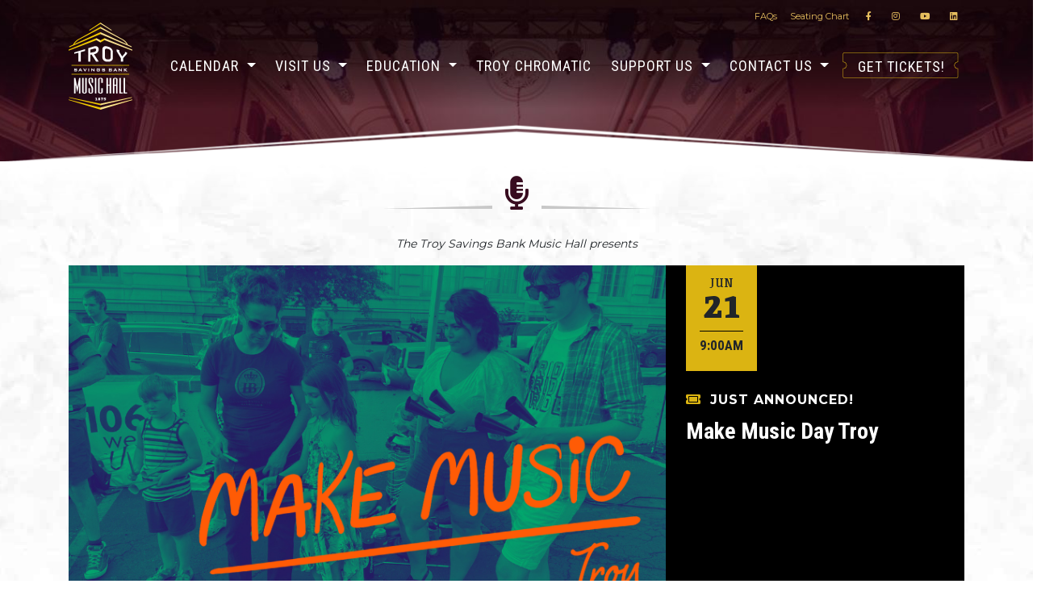

--- FILE ---
content_type: text/html;charset=UTF-8
request_url: https://www.troymusichall.org/events/2788/make-music-day-troy/
body_size: 15281
content:

	
<!DOCTYPE html>
<html lang="en" itemscope itemtype="http://schema.org/PerformingArtsTheater">
<head>
    <title>Make Music Day Troy | Troy Savings Bank Music Hall</title>
    <meta charset="utf-8" />
    <meta http-equiv="X-UA-Compatible" content="IE=edge" />
    <meta name="viewport" content="width=device-width, initial-scale=1" />
	<meta name="Description" content="Make Music Day Troy - The third annual Make Music Troy, a wonderful mix of free, public musical events, will make its return on Saturday, June 21. Make Music Troy is part of Make Music Day, a global music celebration that takes place on the summer solstice each year and brings people of all ages and skill levels together&nbsp;[...]" />
    <meta name="Keywords" content="Make,Music,Day,Troy" />
    <meta name="Author" content="Spiral Design Studio (www.spiraldesign.com)" />	
	<meta name="revisit-after" content="30 days" />
	<meta name="revisit" content="30 days" />			
	
	
	<meta property="og:title" content="Make Music Day Troy" />
	<meta property="og:url" content="http://www.troymusichall.org/events/2788/make-music-day-troy/" />
	<meta property="og:image" content="https://www.troymusichall.org/img/events/image-25030610101214.png" />
	<meta property="og:site_name" content="Troy Savings Bank Music Hall" />
	<meta property="og:description" content="Make Music Day Troy - The third annual Make Music Troy, a wonderful mix of free, public musical events, will make its return on Saturday, June 21. Make Music Troy is part of Make Music Day, a global music celebration that takes place on the summer solstice each year and brings people of all ages and skill levels together&nbsp;[...]" />
	<meta property="og:type" content="Website"/>
	<meta name="twitter:card" content="summary" />
	<meta name="twitter:title" content="Make Music Day Troy" />
	<meta name="twitter:description" content="Make Music Day Troy - The third annual Make Music Troy, a wonderful mix of free, public musical events, will make its return on Saturday, June 21. Make Music Troy is part of Make Music Day, a global music celebration that takes place on the summer solstice each year and brings people of all ages and skill levels together&nbsp;[...]" />
	<meta name="twitter:image" content="https://www.troymusichall.org/img/events/image-25030610101214.png" />
	<meta itemprop="image" content="https://www.troymusichall.org/img/events/image-25030610101214.png" />
	<meta name="facebook-domain-verification" content="3aub49fzf9c5r2acfeg2ns4fsr7es7" /> 
		
	<link rel="shortcut icon" href="https://www.troymusichall.org/img/favicon/favicon.ico" type="image/x-icon">
	<link rel="icon" href="https://www.troymusichall.org/img/favicon/favicon.ico" type="image/x-icon">
	<link rel="apple-touch-icon" sizes="57x57" href="https://www.troymusichall.org/img/favicon/apple-icon-57x57.png">
	<link rel="apple-touch-icon" sizes="60x60" href="https://www.troymusichall.org/img/favicon/apple-icon-60x60.png">
	<link rel="apple-touch-icon" sizes="72x72" href="https://www.troymusichall.org/img/favicon/apple-icon-72x72.png">
	<link rel="apple-touch-icon" sizes="76x76" href="https://www.troymusichall.org/img/favicon/apple-icon-76x76.png">
	<link rel="apple-touch-icon" sizes="114x114" href="https://www.troymusichall.org/img/favicon/apple-icon-114x114.png">
	<link rel="apple-touch-icon" sizes="120x120" href="https://www.troymusichall.org/img/favicon/apple-icon-120x120.png">
	<link rel="apple-touch-icon" sizes="144x144" href="https://www.troymusichall.org/img/favicon/apple-icon-144x144.png">
	<link rel="apple-touch-icon" sizes="152x152" href="https://www.troymusichall.org/img/favicon/apple-icon-152x152.png">
	<link rel="apple-touch-icon" sizes="180x180" href="https://www.troymusichall.org/img/favicon/apple-icon-180x180.png">
	<link rel="icon" type="image/png" sizes="192x192"  href="https://www.troymusichall.org/img/favicon/android-icon-36x36.png">
	<link rel="icon" type="image/png" sizes="32x32" href="https://www.troymusichall.org/img/favicon/favicon-32x32.png">
	<link rel="icon" type="image/png" sizes="96x96" href="https://www.troymusichall.org/img/favicon/favicon-96x96.png">
	<link rel="icon" type="image/png" sizes="16x16" href="https://www.troymusichall.org/img/favicon/favicon-16x16.png">
	<link rel="manifest" href="https://www.troymusichall.org/img/favicon/manifest.json">
	<meta name="msapplication-TileColor" content="#ffffff">
	<meta name="msapplication-TileImage" content="https://www.troymusichall.org/img/favicon/ms-icon-70x70.png">
	<meta name="theme-color" content="#ffffff">

	
	<link href="https://www.troymusichall.org/css/bootstrap.min.css" rel="stylesheet">

	
	<script src="https://www.troymusichall.org/js/jquery.min.js"></script>
	<script src="https://www.troymusichall.org/js/bootstrap.min.js"></script>
	<script src="https://www.troymusichall.org/js/scroll.js"></script>
	<script src="https://www.troymusichall.org/js/lazysizes.min.js"></script>
	<script type="text/javascript">
		$('head').append( '<meta property="og:url" content="'+window.location.href+'"/>' );
	</script>
	
	
		
	
	<link rel="stylesheet" href="https://www.troymusichall.org/js/owl-carousel/owl.carousel.min.css">
	<link rel="stylesheet" href="https://www.troymusichall.org/js/owl-carousel/owl.theme.default.min.css">
	<script src="https://www.troymusichall.org/js/owl-carousel/owl.carousel.min.js"></script>

	
	<link rel="stylesheet" href="https://www.troymusichall.org/js/magnific-popup/magnific-popup.css">
	<script src="https://www.troymusichall.org/js/magnific-popup/jquery.magnific-popup.js"></script>
	
	

	
	<link href="https://fonts.googleapis.com/css?family=Montserrat:300,400,500,600,700,800&display=swap" rel="stylesheet">
	<link href="https://fonts.googleapis.com/css?family=Roboto:300,400,500,700&display=swap" rel="stylesheet">
	<link href="https://fonts.googleapis.com/css?family=Roboto+Condensed:300,400,700&display=swap" rel="stylesheet"> 
	<link href="https://fonts.googleapis.com/css?family=Grenze:400,700&display=swap" rel="stylesheet">

	
	<link rel="stylesheet" href="https://use.fontawesome.com/releases/v5.8.2/css/all.css" integrity="sha384-oS3vJWv+0UjzBfQzYUhtDYW+Pj2yciDJxpsK1OYPAYjqT085Qq/1cq5FLXAZQ7Ay" crossorigin="anonymous">
	
	<link href="https://www.troymusichall.org/css/component.css" rel="stylesheet">
	<link href="https://www.troymusichall.org/css/twitter.css" rel="stylesheet" type="text/css">
	<link href="https://www.troymusichall.org/css/animate.css" rel="stylesheet">
	<link href="https://www.troymusichall.org/css/style.css" rel="stylesheet">
	<link href="https://cdn.spiraldesign.com/css/froala-front-end.css" rel="stylesheet">
	<link href="https://www.troymusichall.org/css/hovereffects.css" rel="stylesheet">
	<link href="https://www.troymusichall.org/css/jasny-bootstrap.css" rel="stylesheet">
	<link href="https://www.troymusichall.org/css/datepicker.css" rel="stylesheet">
	<link href="https://www.troymusichall.org/css/responsive.css" rel="stylesheet">

	
	<link href="https://www.troymusichall.org/css/froala_style.min.css" rel="stylesheet" />

	<script>
	$(window).scroll(function() {
	  /* affix after scrolling */
	  if ($(document).scrollTop() > 35) {
		$('.navbar').addClass('affix');
	  } else {
		$('.navbar').removeClass('affix');
	  }
	});
	</script>
		
	
	<!-- Google tag (gtag.js) -->
<script async src="https://www.googletagmanager.com/gtag/js?id=G-XFYH5H2B1H"></script>
<script>
  window.dataLayer = window.dataLayer || [];
  function gtag(){dataLayer.push(arguments);}
  gtag('js', new Date());

  gtag('config', 'G-XFYH5H2B1H');
</script>

<!-- Tracking tag. Place in the <body> section of webpage -->
<!-- Privacy policy at http://tag.brandcdn.com/privacy -->
<script type="text/javascript" src="//tag.brandcdn.com/autoscript/troysavingsbankmusichall_vfhwvmvvmvvzm2m9/Troy_Savings_Bank_Music_Hall.js"></script> 
	
	
	<!-- Google Tag Manager -->
	<script>(function(w,d,s,l,i){w[l]=w[l]||[];w[l].push({'gtm.start':
	new Date().getTime(),event:'gtm.js'});var f=d.getElementsByTagName(s)[0],
	j=d.createElement(s),dl=l!='dataLayer'?'&l='+l:'';j.async=true;j.src=
	'https://www.googletagmanager.com/gtm.js?id='+i+dl;f.parentNode.insertBefore(j,f);
	})(window,document,'script','dataLayer','GTM-MSDGHJ6');</script>
	<!-- End Google Tag Manager -->

</head>

<body>



<!-- Google Tag Manager (noscript) -->
<noscript><iframe src="https://www.googletagmanager.com/ns.html?id=GTM-MSDGHJ6"
height="0" width="0" style="display:none;visibility:hidden"></iframe></noscript>
<!-- End Google Tag Manager (noscript) -->
	



<header class="bg-image sub">
	<div class="utility-nav">	
		<div class="container">
			<div class="nav-wrapper">
				<ul class="nav">
					<li>
						<a href="https://www.troymusichall.org/visit/faqs/">FAQs</a>
					</li>

					<li>
						<a class="image-popup-vertical-fit" href="https://www.troymusichall.org/img/seating-chart.gif" title="Seating Chart - Troy Savings Bank Music Hall" rel="noreferrer" data-ss1579101192="1">
							Seating Chart
						</a>
					</li>

					<li>
						<div class="social-utility">
							
							
							
							<ul>
								
								<li class="link" style="display:inline-block; text-decoration:none;"><a href="https://www.facebook.com/troymusichall/" target="_blank" title="Facebook"><i class="fab fa-facebook-f"></i></a></li>
								
								<li class="link" style="display:inline-block; text-decoration:none;"><a href="https://www.instagram.com/troysavingsbankmusichall/" target="_blank" title="Instagram"><i class="fab fa-instagram"></i></a></li>
								
								<li class="link" style="display:inline-block; text-decoration:none;"><a href="https://youtube.com/channel/UCNJ6KBa8n0qRiR7jLfLZ-ZA" target="_blank" title="YouTube"><i class="fab fa-youtube"></i></a></li>
								
								<li class="link" style="display:inline-block; text-decoration:none;"><a href="https://www.linkedin.com/company/troy-savings-bank-music-hall/" target="_blank" title="LinkedIn"><i class="fab fa-linkedin"></i></a></li>
								
							</ul>
						</div>
					</li>

				</ul>
			</div>
		</div>
	</div>
	<!-- Navigation -->
	<nav class="navbar fixed-top navbar-expand-md site-nav" data-toggle="affix">
		<div class="container">
        	<a class="navbar-brand" href="https://www.troymusichall.org/"><img src="https://www.troymusichall.org/img/troy-music-hall-logo.png" alt="Troy Savings Bank Music Hall Troy Savings Bank Music Hall | Troy, NY | Entertainment | Concerts | Historic Building | Entertainment | Acoustics|" border="0"></a>
        	<button class="navbar-toggler navbar-toggler-right" type="button" data-toggle="collapse" data-target="#navbarResponsive" aria-controls="navbarResponsive" aria-expanded="false" aria-label="Toggle navigation">
          		<i class="fas fa-bars"></i>
			</button>
			<div class="collapse navbar-collapse" id="navbarResponsive">
				<ul class="navbar-nav ml-auto">
				
				
							<li class="nav-item dropdown">
							  <a class="nav-link dropdown-toggle" href="#" id="navbarDropdown2" data-toggle="dropdown" aria-haspopup="true" aria-expanded="false">
								Calendar
							  </a>
							  <div class="dropdown-menu" aria-labelledby="navbarDropdown2">
								
								<a class="dropdown-item" href="https://www.troymusichall.org/events/">Events Calendar</a>
								
									<a class="dropdown-item" href="https://www.troymusichall.org/events/music-at-noon/" >Music at Noon </a>
								
									<a class="dropdown-item" href="https://www.troymusichall.org/troychromatic/" target="_blank">Troy Chromatic Concerts <i class="fas fa-external-link-alt"></i></a>
								
									<a class="dropdown-item" href="https://www.albanypromusica.org/" target="_blank">Albany Pro Musica <i class="fas fa-external-link-alt"></i></a>
								
									<a class="dropdown-item" href="http://www.albanysymphony.com/" target="_blank">Albany Symphony Orchestra <i class="fas fa-external-link-alt"></i></a>
								
							  </div>
							</li>
						
							<li class="nav-item dropdown">
							  <a class="nav-link dropdown-toggle" href="#" id="navbarDropdown3" data-toggle="dropdown" aria-haspopup="true" aria-expanded="false">
								Visit Us
							  </a>
							  <div class="dropdown-menu" aria-labelledby="navbarDropdown3">
								
								<a class="dropdown-item" href="https://www.troymusichall.org/visit/">Visit Us</a>
								
									<a class="dropdown-item" href="https://www.troymusichall.org/visit/know-before-you-go-/" >Know Before You Go! </a>
								
									<a class="dropdown-item" href="https://www.troymusichall.org/visit/new-ticketing-system/" >New ticketing system </a>
								
									<a class="dropdown-item" href="https://www.troymusichall.org/visit/about/" >About the Music Hall </a>
								
									<a class="dropdown-item" href="https://www.troymusichall.org/visit/box-office-information/" >Box Office Information </a>
								
									<a class="dropdown-item" href="https://www.troymusichall.org/visit/seating-charts/" >Seating Charts </a>
								
									<a class="dropdown-item" href="https://www.troymusichall.org/visit/group-sales/" >Group Sales </a>
								
									<a class="dropdown-item" href="https://www.troymusichall.org/visit/150-most-interesting-people/" >150 Most Interesting People </a>
								
									<a class="dropdown-item" href="https://www.troymusichall.org/visit/renaissance-150/" >Project Announcement </a>
								
									<a class="dropdown-item" href="https://www.troymusichall.org/visit/faqs/" >FAQs </a>
								
							  </div>
							</li>
						
							<li class="nav-item dropdown">
							  <a class="nav-link dropdown-toggle" href="#" id="navbarDropdown5" data-toggle="dropdown" aria-haspopup="true" aria-expanded="false">
								Education
							  </a>
							  <div class="dropdown-menu" aria-labelledby="navbarDropdown5">
								
								<a class="dropdown-item" href="https://www.troymusichall.org/education/">Education</a>
								
									<a class="dropdown-item" href="https://www.troymusichall.org/education/in-schools/" >Activities for All Ages </a>
								
									<a class="dropdown-item" href="https://www.troymusichall.org/education/in-our-community/" >Arts Connect: Enriching Learning </a>
								
									<a class="dropdown-item" href="https://www.troymusichall.org/education/unison-student-and-family-membership-program/" >Unison Student & Family Membership </a>
								
									<a class="dropdown-item" href="https://www.troymusichall.org/education/at-our-venue/" >ETUDE Student Volunteer Program </a>
								
									<a class="dropdown-item" href="https://www.troymusichall.org/education/performance-archive/" >Performance Archive </a>
								
							  </div>
							</li>
						
							<li class="nav-item">
							  <a class="nav-link" href="https://www.troymusichall.org/troychromatic/">Troy Chromatic</a>
							</li>
						
							<li class="nav-item dropdown">
							  <a class="nav-link dropdown-toggle" href="#" id="navbarDropdown6" data-toggle="dropdown" aria-haspopup="true" aria-expanded="false">
								Support Us
							  </a>
							  <div class="dropdown-menu" aria-labelledby="navbarDropdown6">
								
								<a class="dropdown-item" href="https://www.troymusichall.org/support-us/">Support Us</a>
								
									<a class="dropdown-item" href="https://www.troymusichall.org/support-us/capital-campaign/" >Capital Campaign </a>
								
									<a class="dropdown-item" href="https://cart.troymusichall.org/donate/i/friend" target="_blank">Become a Member <i class="fas fa-external-link-alt"></i></a>
								
									<a class="dropdown-item" href="https://www.troymusichall.org/support-us/year-in-review/" >Year in Review </a>
								
									<a class="dropdown-item" href="https://www.troymusichall.org/support-us/sponsors/" >Sponsors </a>
								
									<a class="dropdown-item" href="https://www.troymusichall.org/support-us/the-beat-video-newlsetter/" >The Beat Newsletter Archive </a>
								
							  </div>
							</li>
						
							<li class="nav-item dropdown">
							  <a class="nav-link dropdown-toggle" href="#" id="navbarDropdown7" data-toggle="dropdown" aria-haspopup="true" aria-expanded="false">
								Contact Us
							  </a>
							  <div class="dropdown-menu" aria-labelledby="navbarDropdown7">
								
								<a class="dropdown-item" href="https://www.troymusichall.org/contact/">Contact Us</a>
								
									<a class="dropdown-item" href="https://www.troymusichall.org/contact/staff-and-board/" >Staff & Board </a>
								
									<a class="dropdown-item" href="https://www.troymusichall.org/contact/rent-the-hall/" >Rentals </a>
								
									<a class="dropdown-item" href="https://www.troymusichall.org/contact/directions/" >Directions </a>
								
							  </div>
							</li>
						
					
					<li class="nav-item nav-buyticket">
						
						<a href="https://cart.troymusichall.org/" class="btn nav-link">Get Tickets!</a> 
					</li>
				</ul>
			</div>
		</div>
    </nav>
	
</header>
	


<!-- Page Content -->
<div class="main">
	
	<div class="content">

		<section class="show-desc section-bg no-bp">
			<div class="section-fade"></div>
			<div class="container">
				<div class="section-heading">
					<h2 class="sectionTitle title-art"><i class="fas fa-microphone-alt fa-1x"></i></h2>
				</div>
				
				<div class="content">
					<div id="shows-tickets" itemscope itemtype="http://schema.org/Event">

						<span itemprop="location" itemscope itemtype="http://schema.org/Place">
							<meta itemprop="name" content = "Troy Savings Bank Music Hall">
							<span itemprop="address" itemscope itemtype="http://schema.org/PostalAddress">
								<meta itemprop="streetAddress" content = "30 Second Street">
								<meta itemprop="addressLocality" content = "Troy">
								<meta itemprop="addressRegion" content = "NY">
								<meta itemprop="postalCode" content = "12180">
							</span>
						</span>
						
						

						
						
						<div class="showListings" id="showListing">
							
								<div class="show-presents text-center mb-3"><em>The Troy Savings Bank Music Hall presents</em></div>
								
									
								<div class="item row no-gutters">
									
									<div class="col-md-8 marquee-event-image">

										
										
											<img itemprop="image" src="https://www.troymusichall.org/img/events/image-25030610101214.png" alt="Make Music Day Troy" class="img-responsive" />
											
										
									</div>
									<div class="col-md-4">
										<div class="show-desc-details">
											
											
											<div class="show-date-short" itemprop="startDate" content="2025-06-21T09:00">
											
												<span class="month">Jun</span>
												<span class="day">21 </span>  
												<span class="time">9:00AM</span>
												
											</div>
											
											<div class="eventAlertPanel">
												<div class="eventAlert detailView ">
													<i class="fas fa-ticket-alt icon"></i> Just Announced!
												</div>
											</div>
											
											
											<div class="eventName" itemprop="name performer">Make Music Day Troy</div>
											<div class="show-subHead"></div>
											
											
										</div>

										
									</div>
								</div>
											
								
									
								<div class="show-meta">
									<div class="row">
										<div class="col-md-6">
											
											
											<div class="label-icon d-inline"><i class="fas fa-map-marker-alt"></i> Location:</div> <a href="https://www.troymusichall.org/events/?searchVenue=17" class="location">Troy Music Hall Parking Lot</a> 
											<br><br>
											<span class="short-desc" itemprop="description"></span>
										</div>
										<div class="offset-md-1 col-md-5">
											
											
													

												<div class="label-icon"><i class="fas fa-tag"></i> Event Type: <div class="all float-right"><i class="far fa-calendar"></i> <a href="https://www.troymusichall.org/events/">&lsaquo; ALL EVENTS</a></div></div>
												<br>
												<div class="category-pill"><a href="https://www.troymusichall.org/events/?searchType=9">Family</a> </div>
														
											
										</div>
									</div>
								</div>

								<div class="editor show-desc-editor">

									
									<p>The third annual <strong>Make Music Troy</strong>, a wonderful mix of free, public musical events, will make its return on Saturday, June 21. Make Music Troy is part of Make Music Day, a global music celebration that takes place on the summer solstice each year and brings people of all ages and skill levels together to make music. This year, over 100 U.S. cities will host thousands of Make Music performances across the country as part of the world&rsquo;s largest annual music event.&nbsp;</p><p>Make Music Day began in France in 1982 as the F&ecirc;te de la Musique, and has spread to over 1,000 cities across 120 countries. Completely different from a typical musical festival, Make Music concerts are performed by anyone who wants to take part and enjoyed by everyone who wants to attend. From classical to folk, hip hop to opera, Latin jazz to punk rock, live music of all kinds resounds on streets, sidewalks, porches, plazas, parks, gardens, store fronts and other public spaces on the longest day of the year.</p><p><strong>Any business or musician, amateur or professional, young or old, is invited to take part! &nbsp;<a class="fr-green fr-strong" href="https://docs.google.com/forms/d/e/1FAIpQLSfzWVfBtsjM1hiyHcVWtyynkb3T4ZIyF-bF7KYFsvo0iCBUIg/viewform" rel="noopener noreferrer" target="_blank">Make Music Day Interest Form</a></strong></p><p><strong><a href="https://docs.google.com/forms/d/e/1FAIpQLSfzWVfBtsjM1hiyHcVWtyynkb3T4ZIyF-bF7KYFsvo0iCBUIg/viewform" rel="noopener noreferrer" target="_blank"><img src="https://www.troymusichall.org/img/uploads/image/Pop%20Color%20Illustration%20Business%20Tips%20Infographic%20Graph.png" style="width: 468px;" class="fr-fic fr-dib"></a></strong></p><h2 style="text-align: center;"><strong>FREE to attend!&nbsp;</strong></h2><h2 style="text-align: center;"><strong>MAKE MUSIC DAY EVENTS&nbsp;</strong><strong>CITY-WIDE, ALL DAY</strong></h2><h2 style="text-align: center;"><strong><u>Activities</u>:</strong></h2><p><br></p><h4><strong>10:00AM&ndash;2:00PM |&nbsp;Make Music Day Troy at Troy Waterfront Farmers Market</strong></h4><p>Celebrate Make Music Day Troy during the Troy Waterfront Farmers Market with live performances throughout downtown Troy. Below is the schedule for events taking place near and around the Troy Savings Bank Music Hall and adjacent areas.</p><p><strong><u>Second Street Stage | In Front of Troy Savings Bank Music Hall 32 Second Street, Troy, NY 12180</u></strong></p><p>&bull; <strong>10:00 AM&ndash;10:40 AM | Diver Library Presents: Youth Performances</strong></p><p>&bull; <strong>11:00 AM&ndash;12:00 PM | Deb Cavanaugh &amp; Shows Leary</strong>: A family-friendly folk performance with mountain dulcimer, guitar, limberjack, and crankie. Play and Sing-Along!</p><p>&bull;<strong>&nbsp;12:30 PM&ndash;1:30 PM | Jordan Taylor Hill Drum Circle</strong>: Interactive drumming session with djembe and percussion instruments provided, open to all ages.</p><p><u><strong>First Street Stage&nbsp;</strong></u></p><p><strong>&bull; 10:00 AM&ndash;2:00 PM | TINY VAN CONCERTS</strong> featuring LSDaniel, Nate Goyette, and Andy Shapiro</p><p><strong><u>Third Street &amp; Broadway</u></strong></p><p><strong>&bull; 10:00AM&ndash;11:30AM | Live art and engagement by TAP Inc</strong>. featuring Bullfrog Symphony</p><p><strong>&bull; 12:00PM&ndash;1:00PM | Diver Library Presents Hannah Coffin</strong></p><p><u><strong>Monument Square Performers</strong></u></p><p>&bull; 10:00AM&ndash;11:30AM | Chris Sanders</p><p>&bull; 12:30PM&ndash;2:00PM | Tanager</p><p><u><strong>River Street Stage Performers</strong></u></p><p>10:00AM&ndash;11:30AM | Pine Hills Band</p><p>12:30PM&ndash;2:00PM | Lucio Barbarino</p><p><strong><strong>10:00AM &ndash; 12:00PM |&nbsp;</strong>EMPAC&rsquo;s Immersive Music &amp; Stage Technology Tent</strong><br data-start="134" data-end="137"><em>Outside the Troy Public Library | 100 Second Street Troy, NY 12180</em></p><p>Step into the world of sound, light, and imagination! Join Rensselaer Polytechnic Institute&rsquo;s (RPI) Experimental Media Performing Arts Center (EMPAC) for an exciting, hands-on experience with cutting-edge tools used to create live performances. Families and kids of all ages can explore how music moves through space, play with interactive lights, and see how artists shape video and sound in real time. Come discover the magic behind the scenes&mdash;and maybe spark a future in tech and the arts!&nbsp;</p><hr><p><strong>12:30 PM &ndash; 1:30 PM |Soundhouse Sessions: djdrummernk creating Immersive Rhythms and Textures performed live in store</strong><br data-start="227" data-end="230"><em>Sound House Records | 45 3rd Street, Troy, NY 12180</em></p><p>Join us for a special in-store performance by djdrummernk as part of Make Music Day Troy. Known for his work blending acoustic percussion with electronic textures, djdrummernk creates live, improvised sets that transform any space into an immersive sound environment. Drawing on a rich background in global percussion traditions and electronic processing, his performances are engaging, accessible, and deeply rooted in community music-making.</p><p>This set is part of Soundhouse Sessions, a series celebrating local artists and crate-digging culture. Come browse the bins and experience live music in an intimate and vibrant record shop setting.<strong>&nbsp;Free and open to all</strong>.</p><hr><p><strong>1:00 PM&ndash;2:00 PM <em>|&nbsp;</em>Suzuki Community Strings Jam Session</strong><em><br>Hart Cluett Museum | 57 2nd Street, Troy, NY 12180</em></p><p>Suzuki Community Strings will take part in Make Music Day Troy! Join in at the Hart Cluett Museum for a joyful, collaborative performance. This group jam will feel like a large group class, and all string players are welcome to participate&mdash;whether you&rsquo;re playing the full set list or just a few pieces. We&#39;ll share music, improvise, harmonize, and listen together.</p><p>Sample Repertoire Includes:</p><ul style="margin-bottom:0in;margin-top:0in;" type="disc"><li style='margin-top:0in;margin-right:0in;margin-bottom:8.0pt;margin-left:0in;font-size:15px;font-family:"Calibri",sans-serif;'>French Folk Song, Lightly Row, Song of the Wind</li><li style='margin-top:0in;margin-right:0in;margin-bottom:8.0pt;margin-left:0in;font-size:15px;font-family:"Calibri",sans-serif;'>O Come Little Children, May Song, Long, Long Ago, Allegro, Perpetual Motion</li><li style='margin-top:0in;margin-right:0in;margin-bottom:8.0pt;margin-left:0in;font-size:15px;font-family:"Calibri",sans-serif;'>Allegretto, Andantino, Happy Farmer, Gossec Gavotte</li><li style='margin-top:0in;margin-right:0in;margin-bottom:8.0pt;margin-left:0in;font-size:15px;font-family:"Calibri",sans-serif;'>Bohemian Folk Song, Etude, Doubles</li></ul><p><br></p><p>Whether you&#39;re playing one song or twenty, come with your joy, your curiosity, and your love of music. All ages welcome.</p><h3 style="text-align: center;"><a href="https://www.troymusichall.org/education/in-schools/" rel="noopener noreferrer" target="_blank"><strong><em>MORE INFORMATION</em></strong></a></h3><h4 style="text-align: center;"><a class="fr-strong" href="https://docs.google.com/forms/d/e/1FAIpQLSdjLbRIM0-v8FX_1L0H82udrk-TGmfXYLN9WnseEJ_bkgwn_w/viewform?pli=1" rel="noopener noreferrer" target="_blank">RSVP to this event here!&nbsp;</a></h4><hr><p><br></p><p><strong>1:30 PM &ndash; 4:30 PM &nbsp;| Youth Music Showcase</strong></p><p><em>Troy Music Academy Youth Stage | 9 3rd St, Troy, NY 12180&nbsp;</em><br data-start="34" data-end="37"><br data-start="81" data-end="84">Celebrate the next generation of musicians at this special Make Music Day performance featuring talented student performers from Troy Music Academy. Enjoy a variety of musical styles and instruments as young artists take the stage to share their passion, progress, and creativity in a fun, family-friendly setting.</p><hr><p><strong>3:00 PM &ndash; 4:00 PM | The Joys of Homemade Music &amp; Amateur Community Music Making&nbsp;</strong><em>featuring members of the Hudson Mohawk Chapter of the American Recorder Society</em></p><p><em>Segel Violins | 44 Third Street, Troy, NY 12180</em></p><p><strong><em>Shop open: 12:00 PM &ndash; 5:00 PM&nbsp;</em></strong></p><p>Celebrate the spirit of amateur music-making and the simple joy of homemade sound. Join us at Segel Violins for a special event featuring members of the Hudson Mohawk chapter of the American Recorder Society, who will share music and insight into the recorder&rsquo;s long-standing role in community and historical music traditions.</p><p>From 12:00 PM to 5:00 PM, Segel Violins invites anyone interested in music to drop in, explore the shop, and chat with luthier Deb Segel about how accessible, joyful, and enriching homemade music can be. Throughout the afternoon, Deb will demonstrate easy-to-learn instruments such as recorders, mountain dulcimers, and Native American-style flutes, ideal for anyone curious about making music at home or in community settings.</p><hr><h4><br></h4><p><strong>&nbsp;2:00 PM &ndash; 6:00 PM | Honky Tonk Record Club</strong></p><p><em>No Fun | 275 River St, Troy, NY 12180&nbsp;</em></p><p>Dig into vintage vibes and classic country sounds at this Make Music Day installment of the Honky Tonk Record Club. Featuring DJ Tex (Texas Headphone) and Steve Hammond spinning dusty gems and twangy treasures, this drop-in session at No Fun invites you to hang, and enjoy the grooves all afternoon.</p><hr><h4><strong>4:00 PM &ndash; 5:00 PM <em>|&nbsp;</em>Sousapalooza: A Community Reading of the Music of John Philip Sousa</strong></h4><p><em>Outside Troy Savings Bank Music Hall | 32 Second Street, Troy, NY</em></p><p>Join us for Sousapalooza, a joyful, participatory concert featuring the patriotic marches of John Philip Sousa. This open-air performance invites brass, woodwind, and percussion players of all ages and experience levels to come together and bring Sousa&rsquo;s iconic music to life in downtown Troy.</p><p>Selections will include but are not limited to:</p><ul><li dir="ltr"><p>The Stars and Stripes Forever</p></li><li dir="ltr"><p>The Washington Post March</p></li><li dir="ltr"><p>Semper Fidelis</p></li><li dir="ltr"><p>Liberty Bell March</p></li><li dir="ltr"><p>Hands Across the Sea</p></li></ul><p><strong>Guest Conductor: Dr. Peter Bellino</strong></p><p>No rehearsal required &mdash; just show up ready to play!</p><h2 style="text-align: center;"><a href="https://docs.google.com/forms/d/e/1FAIpQLSciJy3_kyi6W1rpWij09YM2HaTccPY5ZUKhN0pNUfoje605zQ/viewform" rel="noopener noreferrer" target="_blank"><strong>SIGN UP HERE</strong></a></h2><h3 style="text-align: center;"><a href="https://www.troymusichall.org/education/in-schools/" rel="noopener noreferrer" target="_blank"><strong><em>MORE INFORMATION</em></strong></a></h3><p><br></p><p><strong><em>This program is sponsored by: Rensselaer Polytechnic Institute: School of Humanities, Arts, and Social Sciences.</em></strong></p><p><img src="https://www.troymusichall.org/img/uploads/image/RPI%20Logo.png" style="width: 215px;" class="fr-fic fr-fil fr-dib"></p><p><br></p><p><br></p><p><br></p><hr><p><br></p><p><strong>5:15PM&ndash;5:45PM | Empire State Youth Orchestra Jazz Duo</strong></p><p><em>Outside Troy Savings Bank Music Hall | 32 Second Street, Troy, NY</em></p><p>Performance by two members of the Empire State Youth Orchestra&rsquo;s jazz program</p><hr><p><br><strong>6:00 PM&ndash;7:15 PM | Troy Samba &ndash; Summer Square Kickoff at Make Music Day</strong><br data-start="56" data-end="59"><br data-start="104" data-end="107"><em>Outside Troy Savings Bank Music Hall | 32 Second Street, Troy, NY</em></p><p>Kick off the Summer Square Concert Series with Troy Samba, a high-energy percussion ensemble based in Troy, NY. Performing in the vibrant Brazilian bater&iacute;a style, Troy Samba brings the rhythms of Rio to the Capital Region. This family-friendly, interactive set invites audience members of all ages to join in&mdash;percussion instruments will be available to play. Free and open to the public.</p><hr><p><br></p><p><strong>8:00 PM &ndash; Late | Summer Solstice Planetarium &ndash; Make Music Day Afterparty</strong></p><p><em>No Fun | 275 River St, Troy, NY 12180&nbsp;</em></p><p>Cap off Make Music Day Troy with a cosmic celebration at No Fun. The Summer Solstice Planetarium hosts an eclectic afterparty featuring immersive sounds, stellar visuals, and late-night vibes to toast the longest day of the year.</p><hr><p>Troy Waterfront Farmers Market and our broadcasting partners WEXT</p><p><br></p> 

									
									
								</div>
							
						</div>
						
					</div>
				</div>
				
			</div>
								
				
			
			
		</section>

	</div>
	
</div>



	
<div class="preFooter">
	<section class="sponsors">
		<div class="container">
			<div class="row">
				<div class="col-sm-12">
					
					
					
					
					<div class="customNavigation">
						<a class="btn p prevEvent"><img src="https://www.troymusichall.org/img/marquee-arrowL.png" alt="left"></a>
						<a class="btn n nextEvent"><img src="https://www.troymusichall.org/img/marquee-arrowR.png" alt="right"></a>
					</div>
						
					<div class="owl-carousel owl-theme" id="sponsors-slide">
						
							<div class="item"><img src="https://www.troymusichall.org/img/sponsors/image-230620102725564.png" alt="Alive Downtowns" border="0" align="middle" /></div>
						
							<div class="item"><a href="https://fenimoreasset.com/ " target="_blank" title="Fenimore Asset Management | FAM Funds"><img src="https://www.troymusichall.org/img/sponsors/image-211019102636831.png" alt="Fenimore Asset Management | FAM Funds" border="0" align="middle" /></a></div>
						
							<div class="item"><a href="http://faganasset.com/" target="_blank" title="Fagan Associates"><img src="https://www.troymusichall.org/img/sponsors/image-220818120733873.png" alt="Fagan Associates" border="0" align="middle" /></a></div>
						
							<div class="item"><a href="http://nysca.org" target="_blank" title="New York State Council on the Arts"><img src="https://www.troymusichall.org/img/sponsors/banner_dj5q9e3fhz.jpg" alt="New York State Council on the Arts" border="0" align="middle" /></a></div>
						
							<div class="item"><img src="https://www.troymusichall.org/img/sponsors/Troy-Redevelopment-Foundation-Logo-211019103239958.png" alt="Troy Redevelopment Foundation" border="0" align="middle" /></div>
						
							<div class="item"><img src="https://www.troymusichall.org/img/sponsors/banner_z1vxwlkemb.jpeg" alt="Troy Savings Bank Charitable Foundation" border="0" align="middle" /></div>
						
							<div class="item"><img src="https://www.troymusichall.org/img/sponsors/banner_gluz2kf8vz.jpg" alt="Lucille A. Herold Charitable Trust" border="0" align="middle" /></div>
						
							<div class="item"><a href="https://wgbfoundation.com/" target="_blank" title="William Grundy Broughton Foundation"><img src="https://www.troymusichall.org/img/sponsors/image-240703115115245.png" alt="William Grundy Broughton Foundation" border="0" align="middle" /></a></div>
						
							<div class="item"><a href="http://www.timesunion.com/" target="_blank" title="Times Union"><img src="https://www.troymusichall.org/img/sponsors/banner_pffozwz5fo.jpeg" alt="Times Union" border="0" align="middle" /></a></div>
						
							<div class="item"><a href="https://www.aplususa.com/" target="_blank" title="Architecture+"><img src="https://www.troymusichall.org/img/sponsors/image-240703115320153.png" alt="Architecture+" border="0" align="middle" /></a></div>
						
							<div class="item"><img src="https://www.troymusichall.org/img/sponsors/banner_6cc3fk6zsi.jpg" alt="The McCarthy Charities" border="0" align="middle" /></div>
						
							<div class="item"><a href="http://stewartsshops.com" target="_blank" title="Stewart's Shops"><img src="https://www.troymusichall.org/img/sponsors/image-250114083549231.png" alt="Stewart's Shops" border="0" align="middle" /></a></div>
						
							<div class="item"><a href="https://www.cdta.org/" target="_blank" title="CDTA"><img src="https://www.troymusichall.org/img/sponsors/image-210519120321204.png" alt="CDTA" border="0" align="middle" /></a></div>
						
							<div class="item"><a href="http://pricechopper.com" target="_blank" title="Price Chopper"><img src="https://www.troymusichall.org/img/sponsors/image-250811120256682.png" alt="Price Chopper" border="0" align="middle" /></a></div>
						
							<div class="item"><img src="https://www.troymusichall.org/img/sponsors/image-240910113754729.png" alt="Review Foundation" border="0" align="middle" /></div>
						
							<div class="item"><a href="https://www.mtb.com/about-us/getting-involved/giving-back/charitable-foundation" target="_blank" title="M & T Charitable"><img src="https://www.troymusichall.org/img/sponsors/image-250929075639939.png" alt="M & T Charitable" border="0" align="middle" /></a></div>
						
							<div class="item"><a href="https://www.hatchethardware.com/" target="_blank" title="Hatchet Hardward "><img src="https://www.troymusichall.org/img/sponsors/image-251210092838343.png" alt="Hatchet Hardward " border="0" align="middle" /></a></div>
						
							<div class="item"><a href="https://www.ringsquared.com/" target="_blank" title="Ring Squared"><img src="https://www.troymusichall.org/img/sponsors/image-23100203111549.png" alt="Ring Squared" border="0" align="middle" /></a></div>
													
					</div>
					<script>					
					var sponsors = $('#sponsors-slide');
					sponsors.owlCarousel({
						loop:false,
						margin:20,
						nav:false,
						dots:false,
						responsive:{
							0:{
								items:2,
								dots:true
							},
							480:{
								items:3,
								dots:true
							},
							1000:{
								items:6
							}
						}
					});
					$('.prevEvent').click(function() {
						sponsors.trigger('prev.owl.carousel');
					});
					$('.nextEvent').click(function() {
						sponsors.trigger('next.owl.carousel');
					});	
					</script>
				</div>
			</div>
		</div>
	</section>
			
	<section class="newsletter">
		<div class="container">
			<div class="row">
				<div class="col-sm-12">
					
					
					<a href="https://lp.constantcontactpages.com/sl/tahn6g9" title="Sign Up For Our Newsletter" target="_blank">Join our mailing list!</a>
				</div>
			</div>
		</div>	
	</section>	
</div>
		
<footer class="footer">
	<div class="footer-image"></div>
	<div class="container">

		<div class="row">

			<div class="col-lg-5 col-sm-12 mb-4 mb-lg-0">
				<div class="row">
					<div class="col-md-3 mb-4 mb-md-0">
						<img src="https://www.troymusichall.org//img/troy-music-hall-logo.png" alt="Troy Savings Bank Music Hall" style="max-height: 100px;">
					</div>

					<div class="col-md-9">
						<div class="footer-address">
							<ul>
								<li><span itemprop="name" style="display: none;">Troy Savings Bank Music Hall</span> <span itemprop="streetAddress">30 Second Street</span></li>
								<li><span itemprop="addressLocality">Troy</span>, <span itemprop="addressRegion">NY</span></li>
								<li><span itemprop="postalCode">12180</span></span></li>
							</ul>
							<a href="https://www.troymusichall.org/contact/directions/" class="footer-link" style="text-decoration: underline; font-weight: 500;">Directions</a>
						</div>

						<div class="footer-contact">
							<span><strong>TICKETS:</strong> <a href="tel:518.273.0038" style="text-decoration: none; color: inherit;">518.273.0038</a></span>
							<br>
							<a href="mailto:info@troymusichall.org" class="footer-link">info@troymusichall.org</a>
							<br>
							
							<div class="hours">
								<strong><p>The Box Office is open Monday - Friday, 10 AM - 2 PM.</p></strong>
							</div>
						</div>

						<div class="social">
							
							
							
							<ul class="social">
								
								<li class="link" style="display:inline-block; text-decoration:none;"><a href="https://www.facebook.com/troymusichall/" target="_blank" title="Facebook"><i class="fab fa-facebook-f"></i></a></li>
								
								<li class="link" style="display:inline-block; text-decoration:none;"><a href="https://www.instagram.com/troysavingsbankmusichall/" target="_blank" title="Instagram"><i class="fab fa-instagram"></i></a></li>
								
								<li class="link" style="display:inline-block; text-decoration:none;"><a href="https://youtube.com/channel/UCNJ6KBa8n0qRiR7jLfLZ-ZA" target="_blank" title="YouTube"><i class="fab fa-youtube"></i></a></li>
								
								<li class="link" style="display:inline-block; text-decoration:none;"><a href="https://www.linkedin.com/company/troy-savings-bank-music-hall/" target="_blank" title="LinkedIn"><i class="fab fa-linkedin"></i></a></li>
								
							</ul>
						</div>
					</div>
				</div>
			</div>			
			
			<div class="col-lg-4 col-md-6 mb-4 mb-md-0">								
				
				<div class="footer-seo">
					<p>The Troy Savings Bank Music Hall, a National Historic Landmark, has been in use since opening in 1875. World renowned for its incredible acoustics, it has hosted performances by legions of world-renowned artists, from legends like Dizzy Gillespie, Ella Fitzgerald, Isaac Stern, Yo-Yo Ma, and Vladimir Horowitz, to the best on today&rsquo;s music scene, including Boz Scaggs, India Arie, Lake Street Dive, Trey Anastasio, and many more. &nbsp; &nbsp;</p>
				</div>
			</div>

			
			<div class="col-lg-3 col-md-6 footer-nav pl-md-5 pl-3">
			
			
			
					
						
				
				
					<ul class="footerNav">
						
							<li>
								<a href="https://www.troymusichall.org/events/" >Calendar of Events</a>
							</li>
						
							<li>
								<a href="https://www.troymusichall.org/support-us/" >Support Us</a>
							</li>
						
							<li>
								<a href="https://cart.troymusichall.org/" >Buy Tickets</a>
							</li>
						
							<li>
								<a href="https://www.troymusichall.org/visit/faqs/" >FAQ/Parking Info</a>
							</li>
						
							<li>
								<a href="https://www.troymusichall.org/support-us/sponsors/" >Sponsors</a>
							</li>
						
					</ul>
				
			</div>

		</div>
	</div>

	
	<div id="copyright">
		<div class="container">
			<div class="row">
				<div class="col-lg-12 item">
					<p>&copy; Troy Savings Bank Music Hall 2026. All rights reserved. | <a href="https://www.troymusichall.org/privacy-policy/">Privacy Policy</a></p>
					<p><a href="http://www.spiraldesign.com" class="creditLink" name="Web Solution by: Spiral Design Studio, LLC., Albany, NY" target="_blank" style="color: inherit; text-decoration: none;">Site by:</a> <a href="http://www.spiraldesign.com" name="Site by: Spiral Design Studio, LLC., Albany, NY" class="creditLink" target="_blank">Spiral Design Studio, LLC</a></p>
				</div>
			</div>
		</div>
	</div>

</footer>

<!-- END: Main Content HTML -->
<script src="https://www.troymusichall.org/js/jasny-bootstrap.min.js"></script>
<script src="https://www.troymusichall.org/js/datepicker.js"></script>



	
<!-- Seating Chart Lightbox -->
<script>
$(document).ready(function() {

	$('.image-popup-vertical-fit').magnificPopup({
		type: 'image',
		closeOnContentClick: true,
		mainClass: 'mfp-img-mobile',
		image: {
			verticalFit: true
		}

	});

});						
</script>
	
<!-- Conversion Pixel - Times Union - Troy Music Hall - DO NOT MODIFY -->
 
<script async src="https://i.simpli.fi/dpx.js?cid=85411&action=100&segment=hatroymusichallsitepixel&m=1&sifi_tuid=59804"></script> 

<!-- Facebook Pixel Code --> 
<script>
  !function(f,b,e,v,n,t,s)
  {if(f.fbq)return;n=f.fbq=function(){n.callMethod?
  n.callMethod.apply(n,arguments):n.queue.push(arguments)};
  if(!f._fbq)f._fbq=n;n.push=n;n.loaded=!0;n.version='2.0';
  n.queue=[];t=b.createElement(e);t.async=!0;
  t.src=v;s=b.getElementsByTagName(e)[0];
  s.parentNode.insertBefore(t,s)}(window, document,'script',
  'https://connect.facebook.net/en_US/fbevents.js');
  fbq('init', '204414636569998');
  fbq('track', 'PageView');
</script>
<noscript><img height="1" width="1" style="display:none"
  src="https://www.facebook.com/tr?id=204414636569998&ev=PageView&noscript=1"
/></noscript>
<!-- End Facebook Pixel Code -->

</body>
</html>


--- FILE ---
content_type: text/css
request_url: https://www.troymusichall.org/css/twitter.css
body_size: 1874
content:


#tweetwrap{
    height: 100%;
    width: 100%;
    overflow: hidden;
    position: relative;
}
.tweets{
    box-sizing: content-box;
    xposition: absolute;
    top: 0;
    bottom: 0;
    left: 0;
    right: -17px;
    width: 100%;
    height: 100%;
    padding: 0;
    padding-right: 17px;
    display:block;
    height:auto;
    float:left;
    overflow:hidden;
    margin: 0;
}

#mCSB_1_scrollbar_vertical{
    top: 80px;
}
.tweetmore{
    padding: 80px 0;
    float: left;
    width: 100%;
    display: block;
    background: #3b6cb4;
    color: #759bd4;
    text-align: center;
}
.tweetmore:hover{color:#759bd4;}
.tweetmore .fa{
    font-size:40px;
}
.tweetmore span{
    display: inline-block;
    *display:inline;
    *zoom:1;
    padding: 5px 12px;
    -webkit-border-radius:3px;
    -moz-border-radius:3px;
    border-radius:3px;
    border:1px solid #759bd4;
    color:#e1ebfb;
    max-width:80%;
}


.tweets::-webkit-scrollbar {
    width: 0px;  /* remove scrollbar space */
    background: transparent;  /* optional: just make scrollbar invisible */
}
/* optional: show position indicator in red */
.tweets::-webkit-scrollbar-thumb {
    background: #FF0000;
}
#tweetfade{
    position: absolute;
    bottom: 0;
    left:0;
    width:100%;
    display:block;
    height:80px;
    background: url('../img/fadeover.png') repeat-x;
}

.mCSB_inside>.mCSB_container{margin: 0;}
.mCSB_scrollTools{z-index: 200;}
.mCS-dark.mCSB_scrollTools .mCSB_draggerRail{background: transparent;}
.mCS-dark.mCSB_scrollTools .mCSB_dragger .mCSB_dragger_bar{background-color: rgba(0,0,0,.5);}
.mCS-dark.mCSB_scrollTools .mCSB_dragger.mCSB_dragger_onDrag .mCSB_dragger_bar, .mCS-dark.mCSB_scrollTools .mCSB_dragger:active .mCSB_dragger_bar,
.mCS-dark.mCSB_scrollTools .mCSB_dragger:hover .mCSB_dragger_bar{background-color: rgba(0,0,0,.75);}

h3.tweetheader{
    float:left;
    background:#e8e1d2;
	font-weight: 600;
    width:100%;
    padding: 25px;
    position: absolute;
    top:0;
    left:0;
    z-index: 100;
    line-height:31px;
    height:80px;
	text-transform:uppercase;
}
.tweetbox{
    width:100%;
    display:block;
    float:left;
    height:auto;
    background:#eeeeee;
}
.tweet{
    float:left;
    display:block;
    padding: 15px 20px;
    width:100%;
    font-size: 14px;
    line-height:20px;
    margin: 0 0 3px 0;
    color:#555555;
    position:relative;
    xbackground:#e6e7e9;
}
.tweet video,
.tweet img{
    max-width:100%;
    margin: 0;
    height:auto;
}
.media:first-child{margin: 10px 0;}
.media{
    float:left;
    display:block;
    width:100%;
    margin: 10px 0;
}
.tweet video::-internal-media-controls-download-button {display:none;}
.tweet video::-webkit-media-controls-enclosure {overflow:hidden;}
.tweet video::-webkit-media-controls-panel {width: calc(100% + 30px);}
.tweet a{
    color:#3b6db6;
    text-decoration: none;
}
.tweet a.hashtag{
    color:#3b6db6;
}
.tweet .tweetdate{
    float:left;
    display:block;
    margin: 0 0 0 0;
    font-size:11px;
    color:#333333;
}
.tweetheader{
    float:left;
    width:100%;
    display:block;
    margin: 0 0 10px 0;
}
a.tweethandle{
    color:#000000;
}
a.tweetusername{
    font-size:16px;
    font-weight:bold;
    color:#000000;
}
a.tweethandle:hover,
a.tweetusername:hover{
    color:#3b6db6;
}

.tweet .avi{
    margin: 0 10px 0 0;
    float:left;
}
.tweet .action_panel{
    float:left;
    width:100%;
    font-size: 14px;
    display:none;
    margin: 8px 0 0 0;
    padding: 8px 0 0 0;
    border-top:1px dashed #d2d2d2;
}
.tweet .action_panel a{
    color:#3b6db6;
    float:left;
    width:auto;
    margin: 0 20px 0 0;
    padding: 0 20px 0 0;
    display:block;
}
.tweet .action_panel a:hover{
    color:#ff6c00;
}
.tweet .action_panel a span{
    margin: 0 0 0 7px;
    position: absolute;
}
.cf{clear:both;}

.image{
    width:50%;
    height:120px;
    float:left;
    display:block;
    overflow: hidden;
    position: relative;
    border:1px solid #e6e7e9;
    background-position: center;
    background-repeat: no-repeat;
    background-size: cover;
}
.imagesuper{
    width:100%;
}

.retweeted{
    float: left;
    width: 100%;
    margin: 0 0 10px 0;
    font-size: 12px;
    color:#000000;
}


@media (max-width: 1199px) {
    a.tweetusername{font-size:13px;}
    .tweetdate{font-size:12px;}

}

@media (max-width: 767px) {

    .image{
        width:50%;
        height:120px;
    }

    #tweetfade{display:none;}
    .tweets{
        box-sizing: border-box;
        position: relative;
        top: 0;
        bottom: 0;
        left: 0;
        right: -17px;
        width: 100%;
        height: 100%;
        padding: 0 70px 0 0;
        display:block;
        height:auto;
        float:left;
        overflow:hidden;
        margin: 0;
        background: #3b6db6;
    }
    .tweetbox{
        padding: 83px 3px 3px 3px;
    }

    /*.tweet .tweet{
        font-size:14px;
    }
    .tweet .avi{
        position: relative;
        top:0;
        right:0;
        display: block;
        margin: 0 0 15px 0;
    }*/
}


--- FILE ---
content_type: text/css
request_url: https://www.troymusichall.org/css/style.css
body_size: 10596
content:
body {
	font-family: 'Montserrat', sans-serif;
}

a {
	color: #9966cc;
	outline: 0;
}
a:hover {
	text-decoration: underline;
	color: #cc99cc;
}
a:focus {
	text-decoration: none;
	outline: none;
	color: #cc99cc;
}

h1 {
	color: #333333;
	font-family: 'Roboto Condensed', sans-serif;
	font-size: 24px;
	font-weight: 400;
	margin: 0px 0px 10px 0px;
}
h2 {
	color: #660099;
	font-family: 'Roboto Condensed', sans-serif;
	font-size: 24px;
	font-weight: 400;
	margin: 0px 0px 10px 0px;
}
h3 {
	color: #660099;
	font-family: 'Roboto Condensed', sans-serif;
	font-size: 22px;
	font-weight: 400;
	margin: 0px 0px 10px 0px;
}
h4 {
	color: #333333;
	font-family: 'Roboto Condensed', sans-serif;
	font-size: 16px;
	font-weight: 700;
	margin: 0px 0px 10px 0px;
}

p {
	color: #000000;
	margin: 0 0 15px 0;
	font-size: 15px;
	line-height: 27px;

}
p:last-child {
	margin: 0px;
}

::selection {
  background: rgba(108,46,69,1); /* WebKit/Blink Browsers */
	color: #fff;
}
::-moz-selection {
  background: rgba(108,46,69,1); /* Gecko Browsers */
	color: #fff;
}

.no-bp {
	padding-bottom: 0px !important;
}

.editor {
	padding-bottom: 100px;
}

.editor li {
	color: #000000;
	margin: 0 0 10px 0;
	font-size: 15px;
	line-height: 25px;
}

img {
	max-width: 100%;
}

.editor p {
	font-size: 16px;
	font-weight: 500;
	line-height: 1.75em;
}

.editor h2 {
	color: #000000;
	font-size: 28px;
	font-weight: 700;
}
.editor h3 {
	color: #380d21;
	font-size: 24px;
	font-weight: 700;
}
.editor h4 {
	color: #000;
	font-size: 20px;
	font-weight: 700;
}
.editor a {
	color: #6c2e45;
	text-decoration: underline;
}
.editor a:hover,
.editor a:focus {
	text-decoration: none;
}

.btn-primary {
	color:#000;
	background-color: #dbb412;
	border-color: #dbb412;
	border-radius: 0px;
	font-size: 14px;
	font-weight: 600;
	padding: 8px 20px;
	text-transform: uppercase;
}
.btn-primary:hover,
.btn-primary:focus {
	background-color: transparent;
	border-color: #dbb412;
	color: #000;
}

.section-heading {
	padding: 15px 0px;
	text-align: center;
}

h1.sectionTitle,
.sectionTitle{
	color: #380c20;
	display: inline-block;
	font-family: 'Roboto Condensed', sans-serif;
	font-size: 42px;
	font-weight: 700;
	line-height: 1.25em;
	text-transform: uppercase;
	position: relative;
}
h1.sectionTitle {
	margin-bottom: 50px;
}
.pageTitle {
	color: #6c2e45;
	font-family: 'Roboto Condensed', sans-serif;
	font-size: 34px;
	font-weight: 700;
	padding-bottom: 15px;
	position: relative;
	text-align: left;
}
.pageTitle:after {
	content: "";
	position: absolute;
	bottom: 0px;
	left: 0px;
	width: 100px;
	height: 5px;
	background-color: #ecc700;
}

.sectionTitle + .pageTitle {
	margin-top: 50px;
}

.title-art {
	display: inline-block;
}
.title-art:before {
	content: "";
	background-image: url(../img/section-art-left.png);
	height: 5px;
	width: 134px;
	position: absolute;
	bottom: 8px;
	top: auto;
	left: -150px;
	-webkit-transform: translate(0,0);
	-moz-transform: translate(0,0);
	-ms-transform: translate(0,0);
	-o-transform: translate(0,0);
	transform: translate(0,0);
}
.title-art:after {
	content: "";
	background-image: url(../img/section-art-right.png);
	height: 5px;
	width: 134px;
	position: absolute;
	bottom: 8px;
	right: -150px;
	top: auto;
	left: auto;
	-webkit-transform: translate(0,0);
	-moz-transform: translate(0,0);
	-ms-transform: translate(0,0);
	-o-transform: translate(0,0);
	transform: translate(0,0);
}

.btn-icon  {
	color: #000000;
	font-weight: 700;
	text-transform: uppercase;
}
.btn-icon i {
	margin-right: 5px;
}
.btn-icon:hover,
.btn-icon:focus {
	color: inherit;
	text-decoration: underline;
}

header {
	xheight: 150px;
}

#main {
    padding-top:70px;
}

.navbar-brand img {
	height: 108px;
}

.navbar {
	border-radius: 0;
	-webkit-transition: all 0.3s ease-out;
	-moz-transition: all 0.3s ease-out;
	-o-transition: all 0.3s ease-out;
	transition: all 0.3s ease-out;
	background-color: transparent;
	padding-top: 23px;
	padding-bottom: 23px;
}

.navbar-toggler {
	background-color: #dbb412;
	border-radius: 0px;
}
.navbar-toggler i {
	color: #380c20;
}

.site-nav .nav-item {
	list-style-type: none;
	margin: 0px;
	line-height: normal;
}
.site-nav .nav-link {
	color: #fff;
	font-family: 'Roboto Condensed', sans-serif;
	font-size: 18px;
	font-weight: 400;
	letter-spacing: 1px;
	margin: 0px 4px;
	text-transform: uppercase;
}

.site-nav .nav-link:hover,
.site-nav .nav-link:focus {
	color: #dbb412;
}

.site-nav .dropdown-menu {
	border: none;
	border-top: 2px solid #ecc700;
	border-radius: 0px;
	-webkit-box-shadow: 0px 3px 5px 0px rgba(0,0,0,0.75);
	-moz-box-shadow: 0px 3px 5px 0px rgba(0,0,0,0.75);
	box-shadow: 0px 3px 5px 0px rgba(0,0,0,0.75);
}
.site-nav .dropdown-item {
	color: #7f7f7f;
	font-size: 15px;
	font-weight: 600;
	margin-bottom: 8px;
}
.dropdown-item:focus, .dropdown-item:hover {
	color: #6c2e45;
	background: none;
}

.affix {
	position: fixed;
	top: 0;
	right: 0;
	left: 0;
	z-index: 1030;
}

/* fixed to top styles */
.affix.navbar {
	background-color: rgba(108,46,69,1);
}
.affix.navbar .nav-item> a,
.affix.navbar .navbar-brand {
	color: #fff;
}

.affix.navbar {
	padding-top: 5px;
	padding-bottom: 5px;
}
.affix .navbar-brand img {
	height: 50px;
}

.utility-nav {
	color: #616161;
	position: relative;
	z-index: 1050;
}
.utility-nav .nav-wrapper {
	float: right;
}
.utility-nav .nav {
	float: right;
}
.utility-nav .nav > li {
	display: inline-block;
	line-height: 24px;
}
.utility-nav .nav > li a {
	color: #e6be5e;
	display: block;
	font-size: 11px;
	margin: 0px 5px;
	padding: 8px 3px;
	text-decoration: none;
}
.utility-nav .nav > li a:hover,
.utility-nav .nav > li a:focus {
	background-color: transparent;
	color: #fff;
}

.bg-image {
	background-image: url(../img/header_images/header-bg-image1.jpg);
	background-color: #4c1922;
	background-position: top center;
	background-repeat: no-repeat;
	background-size: cover;
    background-attachment: fixed;
}
.bg-image.sub {
	height: 200px;
}

.marquee .customNavigation,
.sponsors .customNavigation {
	position: absolute;
	top: 50%;
	-webkit-transform: translate(0%,-50%);
	-moz-transform: translate(0%,-50%);
	-ms-transform: translate(0%,-50%);
	-o-transform: translate(0%,-50%);
	transform: translate(0%,-50%);
	height: 90px;
	width: 100%;
	display: block;
	z-index: 1;
	margin-top: -35px;
}
.sponsors .customNavigation {
	height: 104px;
	margin-top: auto;
}
.marquee .customNavigation .p,
.marquee .customNavigation .n,
.sponsors .customNavigation .p,
.sponsors .customNavigation .n{
	position: absolute;
	color: #2d6b23;
}
.marquee .customNavigation .p,
.sponsors .customNavigation .p {
	left: -60px;
}
.marquee .customNavigation .n,
.sponsors .customNavigation .n {
	right: -60px;
}
.marquee .customNavigation i,
.sponsors .customNavigation i{
	color: #2d6b23;
}

.marquee {
	padding: 165px 0px 125px 0px;
}
.marquee .item {
	background-color: rgba(0,0,0,.75);
}
.marquee .item.noOpacity {
	background-color: rgba(0,0,0,1);
}
.marquee .wrapper {
	xmargin: 0px 70px;
	position: relative;
}

.marquee-event-details {
	/*padding: 135px 25px 50px 25px;*/
	padding: 135px 25px 85px 25px;
	position: relative;
	/*height: 455px;*/
	max-height: 455px;
}
.marquee-event-details.noDate {
	padding-top: 30px !important;
}
.marquee-event-details .show-date-short {
	position: absolute;
	top: 0px;
	background-color: #dbb412;
	padding: 12px 20px;
	text-align: center;
}
.marquee-event-details .show-date-short span {
	display: block;
	font-family: 'Grenze', serif;
}
.marquee-event-details .show-date-short .month {
	font-size: 18px;
	line-height: 18px;
	text-transform: uppercase;
}
.marquee-event-details .show-date-short .day {
	font-size: 55px;
	line-height: .6em;
	font-weight: 700;
	text-transform: uppercase;
	padding-bottom: 20px;
}
.marquee-event-details .show-date-short .time {
	border-top: 1px solid #000;
	font-family: 'Roboto Condensed', sans-serif;
	font-size: 17px;
	font-weight: 700;
	line-height: 15px;
	padding-top: 10px;
	text-transform: uppercase;
}
.marquee-event-details .show-presents {
	color: #dbb412;
	font-size: 12px;
	padding-bottom: 5px;
	margin-bottom: 10px;
	position: relative;
}
.marquee-event-details .show-presents:after {
	content: "";
	position: absolute;
	left: 0;
	right: 0;
	bottom: 0;
	height: 1px;
	background-color: #dbb412;
}
.marquee-event-details .eventName a {
	color: #fff;
	display: inline-block;
	font-family: 'Roboto Condensed', sans-serif;
	font-size: 28px;
	font-weight: 700;
	line-height: 1.25em;
	margin-bottom: 10px;
	position: relative;
}
.marquee-event-details .show-subHead {
	color: #fff;
	font-size: 13px;
}
.marquee-event-details .show-date-full {
	color: #fff;
	font-size: 16px;
}
.marquee .owl-theme .owl-dots .owl-dot.active span, .marquee .owl-theme .owl-dots .owl-dot:hover span {
	background: #fff;
	width: 12px;
	height: 12px;
}

.show-links.float {
	position: absolute;
	bottom: 15px;
	left: 15px;
	right: 15px;
	background: none;
	display: flex;
	justify-content: center;
}

.buyticket {
	border: 1px solid #dbb412;
	background-color: #dbb412;
	color: #000;
	display: inline-block;
	font-size: 14px;
	font-weight: 700;
	letter-spacing: 1px;
	padding: 6px 15px;
	text-align: center;
	text-transform: uppercase;
	position: relative;
	min-width: 230px;
}

.nav-buyticket > a {
	background-image: url(../img/ticket-nav.png);
	background-repeat: no-repeat;
	background-color: transparent;
	background-size: auto;
	border: none;
	color: #fff;
	display: inline-block;
	letter-spacing: 1px;
	padding: 6px 20px !important;
	position: relative;
	text-align: center;
	text-transform: uppercase;
	transition: background 200ms linear;
}
.nav-buyticket > a:hover {
	background-image: url(../img/ticket-nav-hover.png);
	color: #000 !important;
}

/*.shows {
	position: relative;
    box-sizing: content-box;
    width: 50%;
    height: 0;
    padding-left:50%;
    padding-top: 5%;
    overflow: hidden;
}*/
/*.main:before {
	content: "";
	background-image: url(../img/main-top.gif);
	background-position: center;
	width: 50px;
	height: 59px;
}*/

/*.shows div {
    width: 0;
    height: 0;
    margin-left:-1000px;
    margin-top:-100px;
    border-left: 1000px solid transparent;
    border-right: 1000px solid transparent;
    border-top: 100px solid #9387c6;
}*/

.section-bg:before {
    content: "";
	background-image: url(../img/section-triangle.png);
	background-position: center;
	background-repeat: no-repeat;
	background-size: cover;
	width: 100%;
	max-width: 1280px;
	height: 52px;
	display: block;
	position: absolute;
	top: -51px;
	left: 50%;
	-webkit-transform: translate(-50%,0);
	-moz-transform: translate(-50%,0);
	-ms-transform: translate(-50%,0);
	-o-transform: translate(-50%,0);
	transform: translate(-50%,0);
}

.section-fade {
	background: rgb(255,255,255);
	/*background: linear-gradient(0deg, rgba(255,255,255,0) 10%, rgba(255,255,255,1) 100%);*/
	background: -webkit-linear-gradient(bottom, rgba(255,255,255,0) 10%, rgba(255,255,255,1) 100%);
	background: -o-linear-gradient(bottom, rgba(255,255,255,0) 10%, rgba(255,255,255,1) 100%);
	background: linear-gradient(to top, rgba(255,255,255,0) 10%, rgba(255,255,255,1) 100%);
	position: absolute;
	top: 0px;
	height: 71px;
	width: 100%;
}

.section-bg {
	background-image: url(../img/shows_bg_pattern.jpg);
	background-position: top center;
	background-repeat: repeat;
	position: relative;
	padding-bottom: 75px;
}
.shows .item {
	margin-bottom: 30px;
}
.shows .show-item {
	position: relative;
}
/*.shows .show-item.small {
	xheight: 300px;
	position: relative;
	overflow: hidden;
}*/

.shows .show-image {
	position: relative;
	xpadding-bottom: 89px;
	overflow: hidden;
}
/*.shows .show-image img {
	transition: transform .2s;
}
.shows .show-image:hover img {
    transform: scale(1.1);
}*/
.shows .show-image .overlay {
	xdisplay: none;
	opacity: 0;
	background-color: rgba(0,0,0,.75);
	-webkit-transition: opacity 200ms linear;
	transition: opacity 200ms linear;
	display: block;
	position: absolute;
	top: 0px;
	right: 0px;
	bottom: 0px;
	left: 0px;
}
.shows .show-image:hover .overlay {
	opacity: 1;
}
.shows .show-item .overlay .btn {
	position: absolute;
	top: 50%;
	left: 50%;
	-webkit-transform: translate(-50%,-50%);
	-moz-transform: translate(-50%,-50%);
	-ms-transform: translate(-50%,-50%);
	-o-transform: translate(-50%,-50%);
	transform: translate(-50%,-50%);
}
.shows .show-item .overlay .btn:hover {
	background-color: transparent;
	border-color: #dbb412;
	color: #fff;
}
.shows .medium .show-item-details {
	display: block;
	xheight: 405px;
	position: relative;
}
.shows .show-item-details {
	display: block;
	xheight: 314px;
	position: relative;
}
.shows .show-date-short {
	position: absolute;
	top: 0px;
	left: 0px;
	background-color: #dbb412;
	padding: 12px 15px;
	text-align: center;
}
.shows .show-date-short span {
	display: block;
	font-family: 'Grenze', serif;
}
.shows .show-date-short .month {
	font-size: 17px;
	line-height: 17px;
	text-transform: uppercase;
}
.shows .show-date-short .day {
	font-size: 36px;
	line-height: 28px;
	font-weight: 700;
	text-transform: uppercase;
	padding-bottom: 10px;
}
.shows .show-date-short .time {
	border-top: 1px solid #000;
	font-family: 'Roboto Condensed', sans-serif;
	font-size: 15px;
	font-weight: 700;
	line-height: 15px;
	padding-top: 10px;
	text-transform: uppercase;
}
.shows .show-details {
	background-color: #000;
	height: 228px;
	width: 100%;
	padding: 15px 15px 75px 15px;
}
.shows .show-title a {
	color: #fff;
	display: inline-block;
	font-family: 'Roboto Condensed', sans-serif;
	font-size: 22px;
	font-weight: 700;
	line-height: 28px;
	margin-bottom: 5px;
}
.shows .medium .show-title a {
	font-size: 26px;
}
.shows .medium .show-date-short {
	padding: 12px 20px;
}
.shows .medium .show-date-short .month {
	font-size: 20px;
}
.shows .medium .show-date-short .day {
	font-size: 55px;
	line-height: 44px;
}
.shows .medium .show-date-short .time {
	font-size: 17px;
}
.shows .show-subHead {
	color: #fff;
	font-size: 13px;
}
.shows .show-date-full {
	color: #fff;
	font-size: 13px;
}
.shows .medium .show-date-full {
	font-size: 17px;
}
.shows .show-presents {
	color: #dbb412;
	font-size: 12px;
	padding-bottom: 10px;
	margin-bottom: 10px;
	position: relative;
}
.shows .show-presents:after {
	content: "";
	position: absolute;
	left: 0;
	bottom: 0;
	height: 1px;
	width: 75px;
	background-color: #dbb412;
}
.shows .medium .show-presents {
	font-size: 14px;
}
.show-links {
	background: #000;
	position: absolute;
	bottom: 0;
	left: 0;
	right: 0;
	padding: 15px;
}
.shows .buyticket {
	background-color: #dbb412;
	border: 1px solid #dbb412;
	border-radius: 0px;
	color: #000;
	display: block;
	font-size: 14px;
	font-weight: 700;
	letter-spacing: 1px;
	padding: 6px 15px;
	text-align: center;
	text-transform: uppercase;
	position: relative;
}
.show-links.free {
	color: #a5c435;
	border-top: 1px solid #a5c435;
	font-family: 'Roboto', sans-serif;
	font-size: 14px;
	font-weight: 700;
	letter-spacing: 1px;
	margin: 0 15px;
	text-align: center;
	text-transform: uppercase;
}

.shows .list .show-item-details {
	display: block;
	height: auto;
	position: relative;
}
.shows .list .show-details {
	position: relative;
	xwidth: auto;
}

.showListings .show-presents {
	font-size: 14px;
}
.showListings .playVideo {
	position: relative;
	display: inline-block;
}
.showListings .playVideo span {
    display: inline-block;
	margin: auto !important;
	position: absolute;
	top: 50%;
    left: 50%;
	-webkit-transform: translate(-50%,-50%);
	-moz-transform: translate(-50%,-50%);
	-ms-transform: translate(-50%,-50%);
	-o-transform: translate(-50%,-50%);
	transform: translate(-50%,-50%);
}
.showListings .playVideo span i {
    color: #fbdc00;
	font-size: 64px;
	text-shadow: 3px 3px 16px #000;
}
.showListings .playVideo:hover span i {
	color: #d5bb01;
}

.eventAlertPanel {
	margin-bottom: 5px;
}
.eventAlert {
	position: absolute;
	bottom:0;
	left: 0;
	display: inline-block;
	background-color: #000;
	color: #fff;
	font-weight: 700;
	letter-spacing: 1px;
	line-height: 1.25em;
	padding: 7px 18px 7px 13px;
	text-transform: uppercase;
}
.eventAlert .icon,
.eventAlertMsg .icon{
	color: #dbb412;
	margin-right: 5px;
}
.eventAlert.warning {
	background-color: #6c2e45;
}
.eventAlert.detailView {
	position: relative;
	padding: 7px 0px 7px 0px;
}
.eventAlert.detailView.warning {
	padding: 7px 18px 7px 13px;
}
.eventAlertMsg {
	color: #fff;
	background-color: #6c2e45;
	font-size: 15px;
	line-height: 1.25em;
	padding: 12px 25px;
	display: flex;
	align-items: baseline;
}

.vip-flag {
	color: #dbb412;
}

.buyticket:hover,
.buyticket:hover {
	background-color: #000;
	color: #dbb412;
}
.buyticket:before {
	content: "";
	display: inline-block;
	height: 12px;
	width: 6px;
	border-bottom-right-radius: 6px;
	border-top-right-radius: 6px;
	background-color: #000;
	border: 1px solid #dbb412;
	border-left: none;

	position: absolute;
	top: 50%;
	left: -1px;
	-webkit-transform: translate(0,-50%);
	-moz-transform: translate(0,-50%);
	-ms-transform: translate(0,-50%);
	-o-transform: translate(0,-50%);
	transform: translate(0,-50%);
}
.buyticket:after {
	content: "";
	display: inline-block;
	height: 12px;
	width: 6px;
	border-bottom-left-radius: 6px;
	border-top-left-radius: 6px;
	background-color: #000;
	border: 1px solid #dbb412;
	border-right: none;

	position: absolute;
	right: -1px;
	top: 50%;
	left: auto;
	-webkit-transform: translate(0,-50%);
	-moz-transform: translate(0,-50%);
	-ms-transform: translate(0,-50%);
	-o-transform: translate(0,-50%);
	transform: translate(0,-50%);
}

.nav-item .buyticket:hover {
	color: #000;
}
.nav-item .buyticket:before,
.nav-item .buyticket:after {
	background-color: rgba(108,46,69,.75);
}

.affix .buyticket:before,
.affix .buyticket:after {
	background-color: #6c2e45;
}

.sponsors {
	padding: 50px 0px;
}

.newsletter {
	background-color: #6c2e45;
	text-align: center;
	padding: 30px 0px;
}
.newsletter a {
	border: 1px solid #dbb412;
	border-radius: 10px;
	color: #fff;
	display: inline-block;
	font-family: 'Roboto', sans-serif;
	font-size: 25px;
	font-weight: 700;
	margin: 10px 0px;
	padding: 5px 25px;
	text-decoration: none;
	text-transform: uppercase;
	position: relative;
}
.newsletter a:hover,
.newsletter a:focus {
	background-color: #dbb412;
	color: #000;
}
.newsletter a:before {
	content: "";
	background-image: url(../img/heading-art-left.png);
	height: 5px;
	width: 135px;
	position: absolute;
	top: 50%;
	left: -150px;
	-webkit-transform: translate(0,-50%);
	-moz-transform: translate(0,-50%);
	-ms-transform: translate(0,-50%);
	-o-transform: translate(0,-50%);
	transform: translate(0,-50%);
}
.newsletter a:after {
	content: "";
	background-image: url(../img/heading-art-right.png);
	height: 5px;
	width: 135px;
	position: absolute;
	right: -150px;
	top: 50%;
	left: auto;
	-webkit-transform: translate(0,-50%);
	-moz-transform: translate(0,-50%);
	-ms-transform: translate(0,-50%);
	-o-transform: translate(0,-50%);
	transform: translate(0,-50%);
}

.show-desc .item {
	background-color: #000;
}
.show-desc-details {
	height: 455px;
	padding: 150px 25px 75px 25px;
	position: relative;
}
.show-desc-details.noDate {
	padding-top: 30px;
}
.show-desc-details .show-date-short {
	position: absolute;
	top: 0px;
	background-color: #dbb412;
	padding: 12px 17px 24px 17px;
	text-align: center;
}
.show-desc-details .show-date-short span {
	display: block;
	font-family: 'Grenze', serif;
}
.show-desc-details .show-date-short .month {
	font-size: 18px;
	line-height: 18px;
	text-transform: uppercase;
}
.show-desc-details .show-date-short .day {
	font-size: 55px;
	line-height: 31px;
	font-weight: 700;
	text-transform: uppercase;
	padding-bottom: 20px;
}
.show-desc-details .show-date-short .time {
	border-top: 1px solid #000;
	font-family: 'Roboto Condensed', sans-serif;
	font-size: 17px;
	font-weight: 700;
	line-height: 15px;
	padding-top: 10px;
	text-transform: uppercase;
}
.show-desc-details .eventName {
	color: #fff;
	font-family: 'Roboto Condensed', sans-serif;
	font-size: 28px;
	font-weight: 700;
	line-height: 34px;
	margin-bottom: 10px;
	position: relative;
}
.show-desc-details .show-date-full {
	color: #fff;
	font-size: 16px;
}
.show-desc-details .show-presents {
	color: #dbb412;
	font-size: 12px;
	padding-bottom: 5px;
	margin-bottom: 10px;
	position: relative;
}
.show-desc-details .show-presents:after {
	content: "";
	position: absolute;
	left: 0;
	right: 0;
	bottom: 0;
	height: 1px;
	background-color: #dbb412;
}
.show-desc-details .show-subHead {
	color: #fff;
	font-size: 15px;
}

.show-desc-editor {
	padding-top: 25px;
	padding-left: 25px;
	padding-right: 25px;
}

.show-meta {
	margin: 0 25px;
	padding: 15px 15px 30px 15px;
	position: relative;
}
.show-meta:after {
	content: "";
	height: 2px;
	background-color: #bfbfbf;
	position: absolute;
	bottom: 0;
	left: 0;
	right: 0;
}
.show-meta > .row > div {
	border-left: 2px solid #d8b328;
	padding-top: 15px;
	padding-bottom: 15px;
	padding-left: 30px;
}
.show-meta .location {
	color: #000000;
	font-weight: 600;
	text-decoration: underline;
}
.show-meta .all i {
	color: #808080;
	margin-right: 5px;
}
.show-meta .all a {
	color: #808080;
	letter-spacing: 2px;
	font-size: 14px;
	font-weight: 700;
}
.show-meta .short-desc p {
	font-size: 17px;
	font-weight: 500;
}

.category-pill {
	display: inline-block;
}
.category-pill a {
	background-color: #e1e1e1;
	border-radius: 25px;
	color: #575757;
	float: left;
	font-size: 14px;
	font-weight: 600;
	letter-spacing: 1px;
	margin: 0 8px 8px 0;
	padding: 3px 15px;
	text-decoration: none;
	text-transform: uppercase;
}
.category-pill a:hover,
.category-pill a:focus {
	background-color: #6a2b44;
	color: #fff;
}

.label-icon {
	color: #6a2b44;
	font-weight: 700;
	text-transform: uppercase;
	margin-right: 5px;
}
.label-icon i {
	margin-right: 5px;
}

.event-search {
	padding: 10px 15px;
	background: #e3e3e3;
	border-radius: 5px;
	margin-bottom: 50px;
}

.event-iconLink {
    line-height: 40px;
    padding: 10px 0px;
}
.event-iconLink i {
	width: 20px;
    margin-right: 5px;
    vertical-align: middle;
}
.event-iconLink {
	color: #666;
	margin: 0px;
	font-family: 'Montserrat', sans-serif;
	font-size: 16px;
	font-weight: 700;
	text-decoration: none;
	vertical-align: middle;
	margin-right: 15px;
}
.event-iconLink:hover, .event-iconLink:focus {
	color: #dbb412;
	text-decoration: none;
}
.event-iconLink.active {
	color: #380d21;
}

.promo-block {
	background-color: #eeeeee;
	border-bottom: 10px solid #6c2e45;
}
.promo-box {
	padding: 15px;
}

.panel-group {
	margin-bottom: 40px;
}
.panel {
	border: 1px solid #c8c8c8;
	margin-bottom: 15px;
}
.panel-heading {
	padding: 0;
	border:0;
}
.panel-title {
	margin: 0px;
}
.panel-title>a, .panel-title>a:active{
	display:block;
	padding:15px;
	text-decoration:none;
	background-color: #eeeeee;
}
.panel-heading a:before {
	font-family: 'Font Awesome 5 Free';
	content: "\f078";
	float: right;
	transition: all 0.5s;
}
.panel-heading.active a:before {
	-webkit-transform: rotate(180deg);
	-moz-transform: rotate(180deg);
	transform: rotate(180deg);
}
.panel-body {
	background-color: #fff;
	padding: 15px;
}

h4.sidebar-heading {
	color: #380d21;
	font-family: 'Montserrat', sans-serif;
	font-size: 18px;
	margin: 0 0 2px 0;
}
.sidebar-heading + p {
	margin-bottom: 15px;
}

.sidebar-iconLink {
    line-height: 40px;
    padding: 10px 0px;
}
.sidebar-iconLink i {
	color: #380d21;
	width: 40px;
    margin-right: 10px;
    vertical-align: middle;
}
.sidebar-iconLink a {
	color: #380d21;
	margin: 0px;
	font-family: 'Montserrat', sans-serif;
	font-size: 18px;
	font-weight: 700;
	text-decoration: none;
	vertical-align: middle;
}

.block-heading {
	color: #380d21;
	font-family: 'Montserrat', sans-serif;
	font-size: 18px;
	margin: 0 0 2px 0;
	padding-bottom: 10px;
	position: relative;
}
.block-heading.art:after {
	content: "";
	border-bottom: 1px solid #dbb412;
	height: 1px;
	width: 70px;
	position: absolute;
	bottom: 0;
	left: 0;
}

.education .marquee .item {
	background: #000;
}
.education .resources-panel .item {
	margin-bottom: 15px;
}
.education .resources-panel .item span {
	float: left;
	margin-right: 10px;
	width: 20px;
}
.education .resources-panel .item a {
	display: flex;
	color: #000;
	font-size: 14px;
	font-weight: 600;
	text-decoration: underline;
}
.education .resources-panel .item a:hover,
.education .resources-panel .item a:focus {
	text-decoration: none;
}

.primary-form .requiredText {
	color: red;
}
.primary-form .control-label {
	color: #380d21;
	font-weight: 700;
}
.primary-form .form-control {
	border: 1px solid #afafaf;
	border-radius: 0px;
}

.drop-links a {
	font-family: 'Roboto', sans-serif;
	font-weight: 700;
	text-transform: uppercase;
	display: inline-block;
	margin-bottom: 5px;
	text-decoration: none;
}
.drop-links a:hover, .drop-links a:focus {
	text-decoration: underline;
}

.parallax-block {
	padding: 50px 0px 125px 0px;
	background-image: url(../img/building-parallax.jpg);
	background-position: center;
	background-repeat: no-repeat;
	background-size: cover;
	position: relative;
}
.parallax-block-heading {
	background-color: rgba(219,180,18,.75);
	display: inline-block;
	font-size: 24px;
	font-weight: 700;
	padding: 15px 30px;
}
.parallax-block .marquee-event-details {
	height: auto;
	padding: 100px 25px 70px 25px;
}

img.other-sponsor {
	height: 85px;
}

.preFooter {
	position: relative;
}
.preFooter:before {
    content: "";
	background-image: url(../img/section-triangle-bottom.png);
	background-position: center;
	background-repeat: no-repeat;
	xbackground-size: cover;
	width: 100%;
	max-width: 1280px;
	height: 52px;
	display: block;
	position: absolute;
	top: -52px;
	left: 50%;
	-webkit-transform: translate(-50%,0);
	-moz-transform: translate(-50%,0);
	-ms-transform: translate(-50%,0);
	-o-transform: translate(-50%,0);
	transform: translate(-50%,0);
}

footer {
	width:100%;
	padding: 50px 0 0 0;
	background-image: url(../img/footer-image.jpg);
	background-position: center;
	background-repeat: no-repeat;
	background-size: cover;
	background-color: #000;
	position: relative;
}
.footer-image {
	background-color: rgba(56,13,33,.9);
	position: absolute;
	top: 0px;
	right: 0px;
	bottom: 0px;
	left: 0px;
}

.footer-address {
	color: #fff;
	font-family: 'Roboto', sans-serif;
	font-weight: 700;
	text-transform: uppercase;
	margin-bottom: 25px;
}
.footer-address ul {
	margin: 0px;
	padding: 0px;
}
.footer-address ul > li {
	color: #fff;
	display: inline-block;
	font-size: 16px;
	list-style-type: none;
	margin: 0px;
}
.footer-address ul > li:after {
	content: "|";
	color: #dbb412;
	padding: 0px 5px;
}
.footer-address ul > li:last-child:after {
	display: none;
}

.footer-nav {
	color: #fff;
	font-family: 'Roboto', sans-serif;
	font-weight: 700;
	text-transform: uppercase;
	padding-left: 50px;
}
.footer-nav ul {
	margin: 0px;
	padding: 0px;
}
.footer-nav ul > li {
	list-style-type: none;
	margin: 0 0 10px 0;
}
.footer-nav ul > li a {
	color: #fff;
}
.footer-nav ul > li a:hover,
.footer-nav ul > li a:focus {
	color: #dbb412;
	text-decoration: none;
}

.footer-contact {
	color: #fff;
	font-family: 'Roboto', sans-serif;
	font-size: 14px;
	line-height: 22px;
}
.footer-contact .hours p {
	color: #fff;
}

.footer-link {
	color: #dbb412;
	text-transform: uppercase;
}
.footer-link:hover,
.footer-link:focus {
	color: #fff;
	text-decoration: none;
}

.footer-seo p {
	color: #fff;
	font-size: 14px;
	line-height: 1.8em;
}

#copyright{
	margin-top: 25px;
	padding: 20px;
	text-align: center;
}
#copyright .item {
	border-top: 1px solid #dbb412;
	padding-top: 20px;
}
#copyright p {
	color: #fff;
	font-weight: 500;
	margin: 0 0 5px 0;
}
#copyright p a {
	color: #fff;
	text-decoration: underline;
}
#copyright a:hover {
	text-decoration: none;
}


/* Social Media */
.share {
    margin-top: 30px;
}
.share ul {
    margin: 0;
    padding: 0;
}
.share ul li {
    display: inline-block;
    font-size: 12px;
    font-weight: 700;
    letter-spacing: 1px;
    margin-right: 20px;
    text-transform: uppercase;
}
.share ul li:first-child {
    margin-right: 10px;
}
.share ul li a {
    color: #636363;
    text-decoration: none;
}
.share ul li a:hover {
    color: #3b6cb4;
}
.share ul li i {
    margin-right: 5px;
}

.social {
    list-style-type: none;
    text-align: left;
	padding: 0px;
	margin-bottom: 0px;
}
.social .heading {
	color: #2c3c68;
	font-size: 14px;
}
.social ul {
	margin: 5px 0px 0px 0px;
	padding: 0px;
}
.social .link {
    display: inline-block;
	margin: 0px 25px 15px 0px;
}
.social a {
    border-radius: 0px;
    color: #fff;
    display: block;
	font-size:20px;
    padding: 3px 0;
	text-align: center;
}
.social a:hover,
.social a:focus {
	color: #dbb412;
}

.social-utility {
    list-style-type: none;
	padding: 0px;
	margin-bottom: 0px;
}
.social-utility ul {
	margin: 0px;
	padding: 0px;
}
.social-utility .link {
    display: inline-block;
	margin: 0px 0px 5px 5px;
}
.social-utility a {
    border-radius: 0px;
    color: #cbcbcb;
    display: block;
	font-size:20px;
    padding: 3px 0;
	text-align: center;
}

.searchNews {
    margin-bottom: 25px;
}
.searchNews input[type="text"] {
    background: #fff none repeat scroll 0 0 !important;
    border-bottom: 1px solid #ccc !important;
    border-radius: 0;
    padding-left: 10px;
}
.searchNews .btn-default {
    background: #cc99cc none repeat scroll 0 0;
    border-radius: 0;
    color: #fff;
}
.newsNav ul {
    margin: 0 0 25px;
    padding: 0;
}
.newsNav ul li {
    font-size: 13px;
	line-height: 1.25em;
    list-style-type: none;
	margin-bottom: 10px;
}
.newsNav ul li i {
    padding-right: 10px;
}
.newsNav ul li .news-image {
	margin-bottom: 10px;
}
.newsNav ul li .title {
	font-size: 15px;
	font-weight: 700;
}
.newsNav ul li .date {
    font-weight: 100;
    text-transform: uppercase;
}
.newsNav ul li .day {
    font-size: 24px;
    margin-right: 5px;
}

.education .editor {
	padding: 0px 50px 0px 50px;
	margin-bottom: 25px;
}
.education hr {
	background-color: #dbb412;
}

.tcc .editor {
	margin-bottom: 25px;
}
.tcc .tcc-logo > img {
	max-width: 400px;
	width: 100%;
	margin-bottom: 25px;
}
.tcc .btn-primary {
	text-decoration: none;
}

.newsBlock {
	margin-bottom: 10px;
}
.newsBlock p {
    font-size: 13px;
	line-height: 1.35em;
}
.newsBlock .news-image {
	margin-bottom: 10px;
}
.newsBlock .title,
.newsBlock .title a {
	color: #000;
	font-size: 15px;
	font-weight: 700;
	line-height: 1.25em;
	margin-bottom: 15px;
	text-decoration: none;
}
.newsBlock .title a:hover,
.newsBlock .title a:focus {
	text-decoration: underline;
}
.newsBlock .btn {
	color: #000;
	font-size: 15px;
	font-weight: 700;
	padding: 0px;
	text-decoration: none;
	text-transform: uppercase;
}
.newsBlock .btn:focus, .newsBlock .btn:hover {
	color: #000;
	text-decoration: underline;
}
.newsBlock .carousel-inner {
	padding-bottom: 20px;
}
.newsBlock .carousel-arrows {
	position: absolute;
	top: -41px;
	right: 0;
	height: 20px;
	width: 50px;
}
.newsBlock .carousel-control-next, .newsBlock .carousel-control-prev {
	opacity: 1;
	font-weight: bold;
	text-decoration: none;
}
.newsBlock .carousel-control-next:focus, .newsBlock .carousel-control-next:hover, .newsBlock .carousel-control-prev:focus, .newsBlock .carousel-control-prev:hover {
	color: #000;
}
.newsBlock .carousel-indicators {
	bottom: 0px;
	margin: 0px;
}
.newsBlock .carousel-indicators li {
	height: 10px;
	width: 10px;
	border-radius: 50%;
	background-color: #afafaf;
	margin: 0 3px;
}
.newsBlock .carousel-indicators li.active {
	background-color: rgba(108,46,69,1);
}

.border-art {
	border-left: 1px solid #dbb412;
}

.sideNav ul {
    border-top: 1px solid #9966cc;
    list-style-type: none;
    margin: 0;
    padding: 0;
}
.sideNav ul > li {
    border-bottom: 1px solid #9966cc;
}
.sideNav ul > li > a {
    display: block;
    padding: 10px 20px;
}
.sideNav ul > li > a:hover, .sideNav ul > li > a:focus, .sideNav ul > li > a:active, .sideNav ul > .selected a {
    background-color: #cc99cc;
    color: #fff;
    text-decoration: none;
}

.results-pagination .pagination {
	justify-content: center;
}
.results-pagination .page-item a {
	background: none;
	border: none;
	border-radius: 0px;
	color: #666;
	font-weight: bold;
}
.results-pagination .page-item:first-child .page-link,
.results-pagination .page-item:last-child .page-link{
	border-radius: 0px;
}
.results-pagination .page-item {
	margin-right: 10px;
}
.results-pagination .page-item.active a, .results-pagination .page-link:hover {
	background-color: #dbb412;
	border-color: #dbb412;
	color: #000;
}

.news-content .news-header {
	margin-bottom: 25px;
}
.news-content .newsDate {
	background-image: url(../img/news_date_bg.gif);
	background-position: center top;
	background-repeat: no-repeat;
	width: 97px;
	height: 126px;
}
.news-content .newsDate span {
	display: block;
	text-align: center;
}
.news-content .newsDate .month {
	color: #000;
	padding-top: 21px;
	text-transform: uppercase;
	line-height: 29px;
}
.news-content .newsDate .day {
	color: #3b6cb4;
	font-size: 55px;
	line-height: 75px;
}
.news-content article {
    margin-bottom: 25px;
}
.news-content h3 {
    font-size: 24px;
    font-weight: 300;
    margin: 0px 0px 25px 0px;
}
.news-content h3 a {
	color: #9966cc;
}
.news-content h3 a:hover {
	color: #cc99cc;
}

.news-content .label {
    color: #405673;
    font-size: 13px;
    padding: 0 5px 0 0;
    text-transform: uppercase;
}
.news-content hr.seperator {
    background: none repeat scroll 0 0 #d3d4d5;
    height: 1px;
    margin-bottom: 15px;
    margin-top: 0px;
}
.news-content hr {
	margin-bottom: 35px;
}
.news-content figure {
    margin-bottom: 20px;
}
.news-content .btn {
    background: none repeat scroll 0 0 #cc99cc;
    border: medium none;
	color: #404041;
}
.news-content .btn:hover {
    background: none repeat scroll 0 0 #660066;
    color: #fff;
}
ul.newsMeta {
    margin: 0;
    padding: 0;
}
ul.newsMeta li {
    color: #3b6cb4;
    display: inline-block;
    list-style-type: none;
}
ul.newsMeta li:first-child {
    margin-right: 10px;
}
/* END: Default Template Styles */

/* 404 Page Styles */
.error-404 {
    font-size: 100px;
}


/* =============================================================================
   25. Tags Block
============================================================================= */
/* Wrapper
----------------------------------------------------------------------------- */
.tags-block {
    width: 100%;
    margin: 0 auto;
    display: block;
    padding: 0 0 30px;
    position: relative;
}


/* Container
----------------------------------------------------------------------------- */
.tags-block-container {
    width: 100%;
    display: block;
    overflow: hidden;
    position: relative;
}


/* span
----------------------------------------------------------------------------- */
.tags-block-container span {
    width: 100%;
    display: block;
    line-height: 1;
    font-weight: 500;
    margin-bottom: 15px;
}


/* List
----------------------------------------------------------------------------- */
.tags-block-container ul {
    padding: 0;
    width: auto;
    margin: -5px;
    display: block;
    list-style: none;
    overflow: hidden;
}


/* items
----------------------------------------------------------------------------- */
.tags-block-container ul li {
    float: left;
    margin: 5px;
}

.tags-block a {
	background-color: rgba(108,46,69,1);
	border-radius: 5px;
	color: #fff;
	display: inline-block;
	font-size: 14px;
	margin: 0 5px 5px 0;
	padding: 5px 8px;
	text-decoration: none;
}
.tags-block a:hover,
.tags-block a:active {
	background-color: #dbb412;
	color: #000;
}

/* News Panel */

#newspanel{
	/*height:500px;*/
	width:350px;
	max-width:100%;
	display:block;
	position: fixed;
	left:0px;
	top:25%;
	background:#fff;
	z-index: 1200;
	padding: 0;
	/*padding: 0 15px 0 0;*/
	-webkit-box-shadow: 0px 0px 15px #000;
	-moz-box-shadow: 0px 0px 15px #000;
	box-shadow: 0px 0px 15px #000;

	-webkit-transition: all 300ms ease-in-out;
	-moz-transition: all 300ms ease-in-out;
	-ms-transition: all 300ms ease-in-out;
	-o-transition: all 300ms ease-in-out;
	transition: all 300ms ease-in-out;
}
#newspanel.inactive{
	left:-350px;
}

#newspanel:after{
	content:'';
	width:15px;
	height:100%;
	position:absolute;
	right:0;
	top:0;
	z-index: 5;
	display: none;
	/*display:block;*/
	/* Permalink - use to edit and share this gradient: https://colorzilla.com/gradient-editor/#dbb412+27,6c2e45+100 */
	background: rgb(219,180,18); /* Old browsers */
	background: -moz-linear-gradient(top,  rgba(219,180,18,1) 27%, rgba(108,46,69,1) 100%); /* FF3.6-15 */
	background: -webkit-linear-gradient(top,  rgba(219,180,18,1) 27%,rgba(108,46,69,1) 100%); /* Chrome10-25,Safari5.1-6 */
	background: linear-gradient(to bottom,  rgba(219,180,18,1) 27%,rgba(108,46,69,1) 100%); /* W3C, IE10+, FF16+, Chrome26+, Opera12+, Safari7+ */
	filter: progid:DXImageTransform.Microsoft.gradient( startColorstr='#dbb412', endColorstr='#6c2e45',GradientType=0 ); /* IE6-9 */
}
#newspanel h3{
	display:block;
	width:100%;
	position:relative;
	float:left;
	background:#DBB412;
	margin: 0px;
	padding: 20px 35px;
	color:#000;
	font-size:18px;
	line-height: 20px;
	min-height:60px;
	text-transform: uppercase;
}
#newspanel #close{
	z-index: 20;
	color:#fff;
	position:absolute;
	right:0;
	top:0;
	width:60px;
	height:60px;
	line-height: 20px;
	text-align: center;
	padding: 20px 0 0 0;
}
#newspanel #close:hover{
	cursor:pointer;
	background:#6C2E45;
}
#newspanel .panelimg{
	display:block;
	width:100%;
	position:relative;
	float:left;
	height:170px;
	background-repeat:no-repeat;
	background-position: center;
	background-size: cover;
}
#newspanel .featuredText{
	display:block;
	width:100%;
	position:relative;
	float:left;
	padding: 25px 35px;
}
#newspanel .featuredText h4{
	display:block;
	width:100%;
	position:relative;
	float:left;
	color:#380c20;
	font-weight:600;
	font-size:17px;
	margin: 0 0 12px 0;
}
#newspanel .featuredText a{
	text-transform:uppercase;
	/*color:#e71b50;*/
}
#newspanel .featuredText a .fas{
	font-size:12px;
}

/* NEWS TAB */
#newstab{
	position: fixed;
	top:25%;
	left:-2px;
	width:56px;
	height:65px;
	z-index: 500;
	-webkit-transition: left 100ms ease-in-out;
	-moz-transition: left 100ms ease-in-out;
	-ms-transition: left 100ms ease-in-out;
	-o-transition: left 100ms ease-in-out;
	transition: left 100ms ease-in-out;
}
#newstab.inactive{
	left:-50px;
}
#newstab:hover{
	cursor:pointer;
	left:0;
}
#newstab .span{
	position: absolute;
	top:0;
	left:0;
	right:0;
	bottom: 0;
	display: block;
	z-index: 5;
	background-image:url('../img/news-tab.png');
	background-repeat:no-repeat;
	background-position: center left;
	background-size: contain;
}
#newstab:after{
	content: '';
	display:block;
	z-index: 0;
	position: absolute;
	top:25%;
	left:0;
	width:60%;
	height:50%;
	-webkit-border-radius: 0 50% 50% 0;
	-moz-border-radius: 0 50% 50% 0;
	border-radius: 0 50% 50% 0;
	-webkit-transition: all 100ms ease-in-out;
	-moz-transition: all 100ms ease-in-out;
	-ms-transition: all 100ms ease-in-out;
	-o-transition: all 100ms ease-in-out;
	transition: all 100ms ease-in-out;
}
#newstab:hover:after{
	-webkit-box-shadow: 0px 0px 50px #fff;
	-moz-box-shadow: 0px 0px 50px #fff;
	box-shadow: 0px 0px 50px #fff;

}

.post-pagination ul {
	margin: 10px 10px 10px 0px;
	padding: 0px;
	list-style: none;
	width: 100%;
	background: #FCFCFC;
}
.post-pagination ul li {
	display: inline-block;
	width: 49%;
	padding: 1em;
	vertical-align: top;
	min-height: 91px;
}
.post-pagination ul li:last-child {
	border-left: 5px solid #F5F5F5;
}
.post-pagination .post > a {
	display: flex;
	align-items: center;
	text-decoration: none;
}
.post-pagination .post h5 {
	margin: 10px;
	text-transform: uppercase;
	font-size: 11px;
	font-weight: 700;
}
.post-pagination .post:hover h5 {
	text-decoration: underline;
}
.post-pagination .post.last a {
	float: right;
}


--- FILE ---
content_type: text/css
request_url: https://www.troymusichall.org/css/responsive.css
body_size: 1411
content:
/*<div class="displayTest">
YELLOW = Default (Resposive not detected)
RED = Large Screen desktops and laptops: RED<br>
GREEN = Landscape tablets and medium desktops (iPad mini Landscape & Kindle Fire landscape)<br>
BLUE = Portrait tablets and small desktops (iPad portrait)<br>
ORANGE = Landscape phones and portrait tablets: (iPhone landscape / Kindle Fire Portrait)<br>
GRAY = Portrait phones and smaller devices (iPhone Portrait)<br>
</div>*/

/* --------------------------------------------------
RESPONSIVE CSS
-------------------------------------------------- */

/* Large screen desktops and laptops */
@media (min-width: 1200px) {
	/*.displayTest {
		background-color:red;
		padding:20px;
		color:black
	}*/

}

/* Landscape tablets and medium desktops (iPad mini Landscape & Kindle Fire landscape) */
@media (min-width: 992px) and (max-width: 1199px) {
	/*.displayTest {
		background-color:green;
		padding:20px;
		color:black
	}*/
	
	.site-nav .nav-link {
		font-size: 14px;
		margin: 0 1px;
	}
	
	.marquee-event-details .eventName a {
		font-size: 22px;
	}
	
	.marquee-event-details {
		height: auto;
	}

}

/* Portrait tablets and small desktops (iPad portrait) */
@media (min-width: 768px) and (max-width: 991px) {
	/*.displayTest {
		background-color:blue;
		padding:20px;
		color:black
	}*/
	
	.navbar-brand img {
		height: 90px;
	}
	
	.navbar-expand-md .navbar-nav .nav-link {
		padding-right: .25rem;
		padding-left: .25rem;
	}
	
	.site-nav .nav-link {
		font-size: 15px;
		letter-spacing: normal;
		margin: 0px 2px;
	}

	.nav-buyticket {
		display: none;
	}
	.nav-buyticket > a {
		padding: 6px 12px !important;
	}
	
	.marquee-event-details {
		height: auto;
		padding: 100px 25px 85px 25px;
	}
	.marquee-event-details .show-date-short {
		padding: .5em;
	}
	.marquee-event-details .show-date-short .day {
		font-size: 36px;
		padding-bottom: 10px;
	}
	.marquee-event-details .eventName a {
		font-size: 18px;
	}
	
	.buyticket {
		font-size: 13px;
		padding: 6px;
	}
	
}

/* Landscape phones and portrait tablets: (iPhone landscape / Kindle Fire Portrait) */
@media (max-width: 767px) {
	/*.displayTest {
		background-color:orange;
		padding:20px;
		color:black
	}*/
	
	.utility-nav {
		display: none;
	}
	
	.fixed-top {
		background-color: rgba(108,46,69,1);
		padding-top: 5px;
		padding-bottom: 5px;
	}
	
	.navbar-brand img {
		height: 50px;
	}
	
	/*.navbar {
		padding: 23px 15px;
	}*/
	
	.navbar-collapse {
		background-color: rgba(108,46,69,1);
	}
	
	.site-nav .dropdown-menu {
		box-shadow: none;
	}
	
	.marquee {
		padding: 100px 0px 125px 0px;
	}
	.marquee .customNavigation {
		display: none;
	}
	.marquee-event-details {
		height: 400px;
	}
	
	h1.sectionTitle, .sectionTitle {
		font-size: 32px;
	}
	
	.bg-image.sub {
		height: 150px;
	}
	
	.title-art::before,
	.title-art::after,
	.newsletter a::before,
	.newsletter a::after {
		display: none;
	}
	
	.show-meta {
		margin: 15px;
		padding: 0px;
	}
	.show-meta > .row > div {
		border: none;
		border-bottom: 2px solid #d8b328;
		padding: 15px;
	}
	
	.show-desc-details {
		height: auto;
	}
	.show-desc-editor {
		padding-left: 0px;
		padding-right: 0px;
	}

	.sponsors .customNavigation {
		display: none;
	}
	
	.marquee-event-details {
		height: auto;
		padding: 100px 25px 85px 25px;
	}
	.marquee-event-details .show-date-short {
		padding: .5em;
	}
	.marquee-event-details .show-date-short .day {
		font-size: 36px;
		padding-bottom: 10px;
	}
	.marquee-event-details .eventName a {
		font-size: 22px;
	}
	
}

/* Portrait phones and smaller devices (iPhone Portrait) */
@media (max-width: 480px) {
	/*.displayTest {
		background-color:gray;
		padding:20px;
		color:black
	}*/	
	
	.parallax-block-heading {
		font-size: 18px;
	}
	
	.newsletter a {
		font-size: 18px;
	}
	
}
/* -------------------------------------------------- */

--- FILE ---
content_type: application/javascript
request_url: https://www.troymusichall.org/js/scroll.js
body_size: 313
content:

// Drop link (anchor) 
$(function(){
	$('a[href^="#"]').click(function () {
		$('html, body').animate({
			scrollTop: $('[name="' + $.attr(this, 'href').substr(1) + '"]').offset().top -75
		}, 1000);

		return false;
	});
});